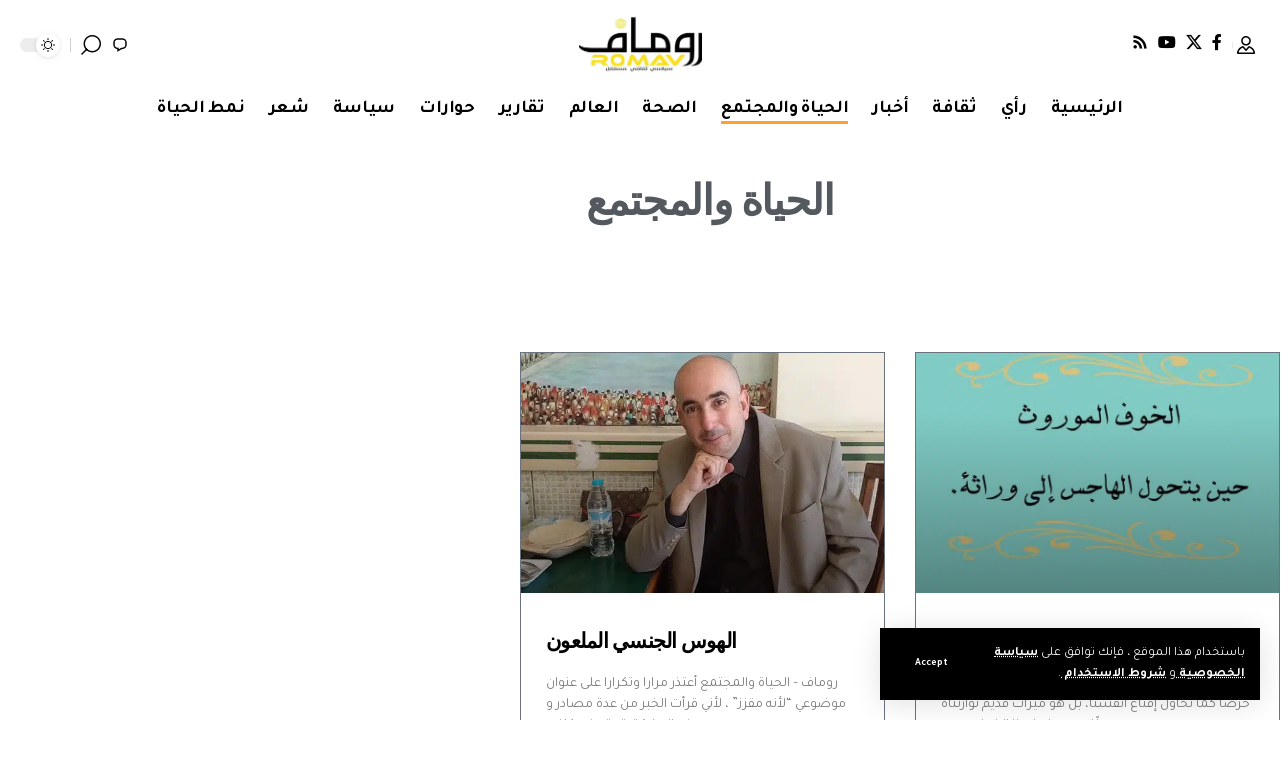

--- FILE ---
content_type: text/html; charset=UTF-8
request_url: https://romav.net/category/life/
body_size: 36836
content:
<!DOCTYPE html><html dir="rtl" lang="ar"><head><meta charset="UTF-8" /><meta http-equiv="X-UA-Compatible" content="IE=edge" /><meta name="viewport" content="width=device-width, initial-scale=1.0" /><link rel="profile" href="https://gmpg.org/xfn/11" /><title>الحياة والمجتمع &#8211; Romav</title><link data-rocket-preload as="style" href="https://fonts.googleapis.com/css?family=Tajawal%3A200%2C300%2C400%2C500%2C700%2C800%2C900%7CMontserrat%3A600&#038;display=swap" rel="preload"><link href="https://fonts.googleapis.com/css?family=Tajawal%3A200%2C300%2C400%2C500%2C700%2C800%2C900%7CMontserrat%3A600&#038;display=swap" media="print" onload="this.media=&#039;all&#039;" rel="stylesheet"> <noscript><link rel="stylesheet" href="https://fonts.googleapis.com/css?family=Tajawal%3A200%2C300%2C400%2C500%2C700%2C800%2C900%7CMontserrat%3A600&#038;display=swap"></noscript><meta name='robots' content='max-image-preview:large' /><meta name="google-site-verification" content="jQCfIr6s3zo6qOoQy0T0djrpGsQsu9G7JChZ-H3JztU" /><link rel="preconnect" href="https://fonts.gstatic.com" crossorigin><noscript></noscript><link rel='dns-prefetch' href='//stats.wp.com' /><link href='https://fonts.gstatic.com' crossorigin rel='preconnect' /><link rel="alternate" type="application/rss+xml" title="Romav &laquo; الخلاصة" href="https://romav.net/feed/" /><link rel="alternate" type="application/rss+xml" title="Romav &laquo; خلاصة التعليقات" href="https://romav.net/comments/feed/" /><link rel="alternate" type="application/rss+xml" title="Romav &laquo; الحياة والمجتمع خلاصة التصنيف" href="https://romav.net/category/life/feed/" /><link rel="alternate" type="application/rss+xml" title="Romav &raquo; Stories Feed" href="https://romav.net/web-stories/feed/"><script type="application/ld+json">{
    "@context": "https://schema.org",
    "@type": "Organization",
    "legalName": "Romav",
    "url": "https://romav.net/",
    "logo": "https://romav.net/wp-content/uploads/2023/02/cropped-cropped-\u0631\u0648\u0645\u0627\u0641-06.jpg"
}</script> <style id='wp-img-auto-sizes-contain-inline-css'>img:is([sizes=auto i],[sizes^="auto," i]){contain-intrinsic-size:3000px 1500px}
/*# sourceURL=wp-img-auto-sizes-contain-inline-css */</style><style id='wp-emoji-styles-inline-css'>img.wp-smiley, img.emoji {
		display: inline !important;
		border: none !important;
		box-shadow: none !important;
		height: 1em !important;
		width: 1em !important;
		margin: 0 0.07em !important;
		vertical-align: -0.1em !important;
		background: none !important;
		padding: 0 !important;
	}
/*# sourceURL=wp-emoji-styles-inline-css */</style><link rel='stylesheet' id='wp-block-library-rtl-css' href='https://romav.net/wp-includes/css/dist/block-library/style-rtl.min.css?ver=6.9' media='all' /><style id='classic-theme-styles-inline-css'>/*! This file is auto-generated */
.wp-block-button__link{color:#fff;background-color:#32373c;border-radius:9999px;box-shadow:none;text-decoration:none;padding:calc(.667em + 2px) calc(1.333em + 2px);font-size:1.125em}.wp-block-file__button{background:#32373c;color:#fff;text-decoration:none}
/*# sourceURL=/wp-includes/css/classic-themes.min.css */</style><link rel='stylesheet' id='mediaelement-css' href='https://romav.net/wp-includes/js/mediaelement/mediaelementplayer-legacy.min.css?ver=4.2.17' media='all' /><link rel='stylesheet' id='wp-mediaelement-css' href='https://romav.net/wp-includes/js/mediaelement/wp-mediaelement.min.css?ver=6.9' media='all' /><style id='jetpack-sharing-buttons-style-inline-css'>.jetpack-sharing-buttons__services-list{display:flex;flex-direction:row;flex-wrap:wrap;gap:0;list-style-type:none;margin:5px;padding:0}.jetpack-sharing-buttons__services-list.has-small-icon-size{font-size:12px}.jetpack-sharing-buttons__services-list.has-normal-icon-size{font-size:16px}.jetpack-sharing-buttons__services-list.has-large-icon-size{font-size:24px}.jetpack-sharing-buttons__services-list.has-huge-icon-size{font-size:36px}@media print{.jetpack-sharing-buttons__services-list{display:none!important}}.editor-styles-wrapper .wp-block-jetpack-sharing-buttons{gap:0;padding-inline-start:0}ul.jetpack-sharing-buttons__services-list.has-background{padding:1.25em 2.375em}
/*# sourceURL=https://romav.net/wp-content/plugins/jetpack/_inc/blocks/sharing-buttons/view.css */</style><link data-minify="1" rel='stylesheet' id='foxiz-elements-css' href='https://romav.net/wp-content/cache/autoptimize/autoptimize_single_535ef1f214377fbcd7d44abb69e4c080.php?ver=1768550777' media='all' /><style id='global-styles-inline-css'>:root{--wp--preset--aspect-ratio--square: 1;--wp--preset--aspect-ratio--4-3: 4/3;--wp--preset--aspect-ratio--3-4: 3/4;--wp--preset--aspect-ratio--3-2: 3/2;--wp--preset--aspect-ratio--2-3: 2/3;--wp--preset--aspect-ratio--16-9: 16/9;--wp--preset--aspect-ratio--9-16: 9/16;--wp--preset--color--black: #000000;--wp--preset--color--cyan-bluish-gray: #abb8c3;--wp--preset--color--white: #ffffff;--wp--preset--color--pale-pink: #f78da7;--wp--preset--color--vivid-red: #cf2e2e;--wp--preset--color--luminous-vivid-orange: #ff6900;--wp--preset--color--luminous-vivid-amber: #fcb900;--wp--preset--color--light-green-cyan: #7bdcb5;--wp--preset--color--vivid-green-cyan: #00d084;--wp--preset--color--pale-cyan-blue: #8ed1fc;--wp--preset--color--vivid-cyan-blue: #0693e3;--wp--preset--color--vivid-purple: #9b51e0;--wp--preset--gradient--vivid-cyan-blue-to-vivid-purple: linear-gradient(135deg,rgb(6,147,227) 0%,rgb(155,81,224) 100%);--wp--preset--gradient--light-green-cyan-to-vivid-green-cyan: linear-gradient(135deg,rgb(122,220,180) 0%,rgb(0,208,130) 100%);--wp--preset--gradient--luminous-vivid-amber-to-luminous-vivid-orange: linear-gradient(135deg,rgb(252,185,0) 0%,rgb(255,105,0) 100%);--wp--preset--gradient--luminous-vivid-orange-to-vivid-red: linear-gradient(135deg,rgb(255,105,0) 0%,rgb(207,46,46) 100%);--wp--preset--gradient--very-light-gray-to-cyan-bluish-gray: linear-gradient(135deg,rgb(238,238,238) 0%,rgb(169,184,195) 100%);--wp--preset--gradient--cool-to-warm-spectrum: linear-gradient(135deg,rgb(74,234,220) 0%,rgb(151,120,209) 20%,rgb(207,42,186) 40%,rgb(238,44,130) 60%,rgb(251,105,98) 80%,rgb(254,248,76) 100%);--wp--preset--gradient--blush-light-purple: linear-gradient(135deg,rgb(255,206,236) 0%,rgb(152,150,240) 100%);--wp--preset--gradient--blush-bordeaux: linear-gradient(135deg,rgb(254,205,165) 0%,rgb(254,45,45) 50%,rgb(107,0,62) 100%);--wp--preset--gradient--luminous-dusk: linear-gradient(135deg,rgb(255,203,112) 0%,rgb(199,81,192) 50%,rgb(65,88,208) 100%);--wp--preset--gradient--pale-ocean: linear-gradient(135deg,rgb(255,245,203) 0%,rgb(182,227,212) 50%,rgb(51,167,181) 100%);--wp--preset--gradient--electric-grass: linear-gradient(135deg,rgb(202,248,128) 0%,rgb(113,206,126) 100%);--wp--preset--gradient--midnight: linear-gradient(135deg,rgb(2,3,129) 0%,rgb(40,116,252) 100%);--wp--preset--font-size--small: 13px;--wp--preset--font-size--medium: 20px;--wp--preset--font-size--large: 36px;--wp--preset--font-size--x-large: 42px;--wp--preset--spacing--20: 0.44rem;--wp--preset--spacing--30: 0.67rem;--wp--preset--spacing--40: 1rem;--wp--preset--spacing--50: 1.5rem;--wp--preset--spacing--60: 2.25rem;--wp--preset--spacing--70: 3.38rem;--wp--preset--spacing--80: 5.06rem;--wp--preset--shadow--natural: 6px 6px 9px rgba(0, 0, 0, 0.2);--wp--preset--shadow--deep: 12px 12px 50px rgba(0, 0, 0, 0.4);--wp--preset--shadow--sharp: 6px 6px 0px rgba(0, 0, 0, 0.2);--wp--preset--shadow--outlined: 6px 6px 0px -3px rgb(255, 255, 255), 6px 6px rgb(0, 0, 0);--wp--preset--shadow--crisp: 6px 6px 0px rgb(0, 0, 0);}:where(.is-layout-flex){gap: 0.5em;}:where(.is-layout-grid){gap: 0.5em;}body .is-layout-flex{display: flex;}.is-layout-flex{flex-wrap: wrap;align-items: center;}.is-layout-flex > :is(*, div){margin: 0;}body .is-layout-grid{display: grid;}.is-layout-grid > :is(*, div){margin: 0;}:where(.wp-block-columns.is-layout-flex){gap: 2em;}:where(.wp-block-columns.is-layout-grid){gap: 2em;}:where(.wp-block-post-template.is-layout-flex){gap: 1.25em;}:where(.wp-block-post-template.is-layout-grid){gap: 1.25em;}.has-black-color{color: var(--wp--preset--color--black) !important;}.has-cyan-bluish-gray-color{color: var(--wp--preset--color--cyan-bluish-gray) !important;}.has-white-color{color: var(--wp--preset--color--white) !important;}.has-pale-pink-color{color: var(--wp--preset--color--pale-pink) !important;}.has-vivid-red-color{color: var(--wp--preset--color--vivid-red) !important;}.has-luminous-vivid-orange-color{color: var(--wp--preset--color--luminous-vivid-orange) !important;}.has-luminous-vivid-amber-color{color: var(--wp--preset--color--luminous-vivid-amber) !important;}.has-light-green-cyan-color{color: var(--wp--preset--color--light-green-cyan) !important;}.has-vivid-green-cyan-color{color: var(--wp--preset--color--vivid-green-cyan) !important;}.has-pale-cyan-blue-color{color: var(--wp--preset--color--pale-cyan-blue) !important;}.has-vivid-cyan-blue-color{color: var(--wp--preset--color--vivid-cyan-blue) !important;}.has-vivid-purple-color{color: var(--wp--preset--color--vivid-purple) !important;}.has-black-background-color{background-color: var(--wp--preset--color--black) !important;}.has-cyan-bluish-gray-background-color{background-color: var(--wp--preset--color--cyan-bluish-gray) !important;}.has-white-background-color{background-color: var(--wp--preset--color--white) !important;}.has-pale-pink-background-color{background-color: var(--wp--preset--color--pale-pink) !important;}.has-vivid-red-background-color{background-color: var(--wp--preset--color--vivid-red) !important;}.has-luminous-vivid-orange-background-color{background-color: var(--wp--preset--color--luminous-vivid-orange) !important;}.has-luminous-vivid-amber-background-color{background-color: var(--wp--preset--color--luminous-vivid-amber) !important;}.has-light-green-cyan-background-color{background-color: var(--wp--preset--color--light-green-cyan) !important;}.has-vivid-green-cyan-background-color{background-color: var(--wp--preset--color--vivid-green-cyan) !important;}.has-pale-cyan-blue-background-color{background-color: var(--wp--preset--color--pale-cyan-blue) !important;}.has-vivid-cyan-blue-background-color{background-color: var(--wp--preset--color--vivid-cyan-blue) !important;}.has-vivid-purple-background-color{background-color: var(--wp--preset--color--vivid-purple) !important;}.has-black-border-color{border-color: var(--wp--preset--color--black) !important;}.has-cyan-bluish-gray-border-color{border-color: var(--wp--preset--color--cyan-bluish-gray) !important;}.has-white-border-color{border-color: var(--wp--preset--color--white) !important;}.has-pale-pink-border-color{border-color: var(--wp--preset--color--pale-pink) !important;}.has-vivid-red-border-color{border-color: var(--wp--preset--color--vivid-red) !important;}.has-luminous-vivid-orange-border-color{border-color: var(--wp--preset--color--luminous-vivid-orange) !important;}.has-luminous-vivid-amber-border-color{border-color: var(--wp--preset--color--luminous-vivid-amber) !important;}.has-light-green-cyan-border-color{border-color: var(--wp--preset--color--light-green-cyan) !important;}.has-vivid-green-cyan-border-color{border-color: var(--wp--preset--color--vivid-green-cyan) !important;}.has-pale-cyan-blue-border-color{border-color: var(--wp--preset--color--pale-cyan-blue) !important;}.has-vivid-cyan-blue-border-color{border-color: var(--wp--preset--color--vivid-cyan-blue) !important;}.has-vivid-purple-border-color{border-color: var(--wp--preset--color--vivid-purple) !important;}.has-vivid-cyan-blue-to-vivid-purple-gradient-background{background: var(--wp--preset--gradient--vivid-cyan-blue-to-vivid-purple) !important;}.has-light-green-cyan-to-vivid-green-cyan-gradient-background{background: var(--wp--preset--gradient--light-green-cyan-to-vivid-green-cyan) !important;}.has-luminous-vivid-amber-to-luminous-vivid-orange-gradient-background{background: var(--wp--preset--gradient--luminous-vivid-amber-to-luminous-vivid-orange) !important;}.has-luminous-vivid-orange-to-vivid-red-gradient-background{background: var(--wp--preset--gradient--luminous-vivid-orange-to-vivid-red) !important;}.has-very-light-gray-to-cyan-bluish-gray-gradient-background{background: var(--wp--preset--gradient--very-light-gray-to-cyan-bluish-gray) !important;}.has-cool-to-warm-spectrum-gradient-background{background: var(--wp--preset--gradient--cool-to-warm-spectrum) !important;}.has-blush-light-purple-gradient-background{background: var(--wp--preset--gradient--blush-light-purple) !important;}.has-blush-bordeaux-gradient-background{background: var(--wp--preset--gradient--blush-bordeaux) !important;}.has-luminous-dusk-gradient-background{background: var(--wp--preset--gradient--luminous-dusk) !important;}.has-pale-ocean-gradient-background{background: var(--wp--preset--gradient--pale-ocean) !important;}.has-electric-grass-gradient-background{background: var(--wp--preset--gradient--electric-grass) !important;}.has-midnight-gradient-background{background: var(--wp--preset--gradient--midnight) !important;}.has-small-font-size{font-size: var(--wp--preset--font-size--small) !important;}.has-medium-font-size{font-size: var(--wp--preset--font-size--medium) !important;}.has-large-font-size{font-size: var(--wp--preset--font-size--large) !important;}.has-x-large-font-size{font-size: var(--wp--preset--font-size--x-large) !important;}
:where(.wp-block-post-template.is-layout-flex){gap: 1.25em;}:where(.wp-block-post-template.is-layout-grid){gap: 1.25em;}
:where(.wp-block-term-template.is-layout-flex){gap: 1.25em;}:where(.wp-block-term-template.is-layout-grid){gap: 1.25em;}
:where(.wp-block-columns.is-layout-flex){gap: 2em;}:where(.wp-block-columns.is-layout-grid){gap: 2em;}
:root :where(.wp-block-pullquote){font-size: 1.5em;line-height: 1.6;}
/*# sourceURL=global-styles-inline-css */</style><link rel='stylesheet' id='elementor-frontend-css' href='https://romav.net/wp-content/plugins/elementor/assets/css/frontend.min.css?ver=3.34.1' media='all' /><link rel='stylesheet' id='widget-heading-css' href='https://romav.net/wp-content/plugins/elementor/assets/css/widget-heading-rtl.min.css?ver=3.34.1' media='all' /><link rel='stylesheet' id='widget-posts-css' href='https://romav.net/wp-content/plugins/elementor-pro/assets/css/widget-posts-rtl.min.css?ver=3.34.0' media='all' /><link data-minify="1" rel='stylesheet' id='elementor-icons-css' href='https://romav.net/wp-content/cache/min/1/wp-content/plugins/elementor/assets/lib/eicons/css/elementor-icons.min.css?ver=1768550777' media='all' /><link rel='stylesheet' id='elementor-post-37810-css' href='https://romav.net/wp-content/cache/autoptimize/autoptimize_single_a391ecf62a35abe84574d66ddce46327.php?ver=1768550772' media='all' /><link data-minify="1" rel='stylesheet' id='font-awesome-5-all-css' href='https://romav.net/wp-content/cache/min/1/wp-content/plugins/elementor/assets/lib/font-awesome/css/all.min.css?ver=1768550777' media='all' /><link rel='stylesheet' id='font-awesome-4-shim-css' href='https://romav.net/wp-content/plugins/elementor/assets/lib/font-awesome/css/v4-shims.min.css?ver=3.34.1' media='all' /><link rel='stylesheet' id='elementor-post-33836-css' href='https://romav.net/wp-content/cache/autoptimize/autoptimize_single_89e61fd56ae8e6fc34f39348eaf45334.php?ver=1768551079' media='all' /><link data-minify="1" rel='stylesheet' id='foxiz-main-css' href='https://romav.net/wp-content/cache/autoptimize/autoptimize_single_7cbaedd8a395bc657cd19a82948e2e39.php?ver=1768550777' media='all' /><style id='foxiz-main-inline-css'>:root {--body-family:Tajawal, Arial, Helvetica, sans-serif;--body-fweight:400;--body-fcolor:#000000;--h1-family:Tajawal;--h1-fsize:42px;--h1-fspace:-0.02857em;--h2-family:Tajawal;--h2-fsize:34px;--h2-fspace:-0.03529em;--h3-family:Tajawal;--h3-fsize:22px;--h3-fspace:-0.03636em;--h4-family:Tajawal;--h4-fweight:500;--h4-fsize:17px;--h4-fspace:-0.02941em;--h5-family:Tajawal;--h5-fweight:500;--h5-fsize:15px;--h5-fspace:-0.03333em;--h6-family:Tajawal;--h6-fweight:500;--h6-fsize:14px;--h6-fspace:-0.03571em;--cat-family:Tajawal;--cat-transform:uppercase;--cat-fsize:10px;--meta-family:Tajawal, Arial, Helvetica, sans-serif;--meta-fweight:400;--meta-fsize:11px;--meta-b-family:Montserrat, Arial, Helvetica, sans-serif;--meta-b-fweight:600;--meta-b-fcolor:#;--meta-b-fspace:-.5px;--input-family:Tajawal;--input-fweight:400;--input-fsize:12px;--btn-family:Tajawal;--btn-fsize:10px;--menu-family:Tajawal, Arial, Helvetica, sans-serif;--menu-fsize:18px;--submenu-family:Tajawal, Arial, Helvetica, sans-serif;--submenu-fsize:11px;--dwidgets-family:Tajawal;--dwidgets-fsize:13px;--dwidgets-fspace:-0.03846em;--headline-family:Tajawal, Arial, Helvetica, sans-serif;--headline-fweight:700;--headline-fsize:54px;--tagline-family:Tajawal, Arial, Helvetica, sans-serif;--tagline-fsize:24px;--heading-family:Tajawal;--heading-fweight:700;--quote-family:Tajawal, Arial, Helvetica, sans-serif;--quote-fweight:700;--bcrumb-family:Tajawal;--bcrumb-fweight:500;--bcrumb-fsize:10px;--readmore-fsize : 10px;--headline-s-fsize : 42px;--tagline-s-fsize : 24px;}@media (max-width: 1024px) {body {--h1-fsize : 30px;--h2-fsize : 26px;--h3-fsize : 19px;--h4-fsize : 16px;--h5-fsize : 15px;--h6-fsize : 13px;--input-fsize : 12px;--btn-fsize : 10px;--bcrumb-fsize : 10px;--excerpt-fsize : 13px;--dwidgets-fsize : 12px;--headline-fsize : 40px;--headline-s-fsize : 40px;--tagline-fsize : 20px;--tagline-s-fsize : 20px;}}@media (max-width: 767px) {body {--h1-fsize : 24px;--h2-fsize : 24px;--h3-fsize : 18px;--h4-fsize : 16px;--h5-fsize : 15px;--h6-fsize : 13px;--input-fsize : 12px;--btn-fsize : 10px;--bcrumb-fsize : 10px;--excerpt-fsize : 13px;--dwidgets-fsize : 12px;--headline-fsize : 30px;--headline-s-fsize : 30px;--tagline-fsize : 16px;--tagline-s-fsize : 16px;}}:root {--g-color :#ff9f31;--g-color-90 :#ff9f31e6;}[data-theme="dark"], .light-scheme {--solid-white :#0e0e0e;}.is-hd-4 {--nav-height :36px;--hd-logo-height :70px;}[data-theme="dark"].is-hd-4 {--nav-bg: #191c20;--nav-bg-from: #191c20;--nav-bg-to: #191c20;--nav-bg-glass: #191c2011;--nav-bg-glass-from: #191c2011;--nav-bg-glass-to: #191c2011;}:root {--privacy-bg-color :#000000;--privacy-color :#ffffff;--topad-spacing :15px;--round-3 :0px;--round-5 :0px;--round-7 :0px;--hyperlink-line-color :var(--g-color);--single-category-fsize :13px;--s-content-width : 760px;--max-width-wo-sb : 840px;--s10-feat-ratio :45%;--s11-feat-ratio :45%;--login-popup-w : 350px;}.p-readmore { font-family:Tajawal;letter-spacing:-.5px;}.mobile-menu > li > a  { font-family:Tajawal;font-size:12px;}.mobile-menu .sub-menu a, .logged-mobile-menu a { font-family:Tajawal;font-size:11px;}.mobile-qview a { font-family:Tajawal;font-size:14px;}.search-header:before { background-repeat : no-repeat;background-size : cover;background-image : url(https://romav.net/wp-content/uploads/2025/05/search-bg.jpg);background-attachment : scroll;background-position : center center;}[data-theme="dark"] .search-header:before { background-repeat : no-repeat;background-size : cover;background-image : url(https://romav.net/wp-content/uploads/2025/05/search-bgd.jpg);background-attachment : scroll;background-position : center center;}.footer-has-bg { background-color : #000000;}[data-theme="dark"] .footer-has-bg { background-color : #080808;}.copyright-menu a { font-size:11px; }.footer-col .widget_nav_menu a > span { font-size:13px; }#amp-mobile-version-switcher { display: none; }.notification-icon-svg { -webkit-mask-image: url(https://romav.net/wp-content/uploads/2025/05/noti-b.svg);mask-image: url(https://romav.net/wp-content/uploads/2025/05/noti-b.svg); }.login-icon-svg { -webkit-mask-image: url(https://romav.net/wp-content/uploads/2025/05/b-users.svg);mask-image: url(https://romav.net/wp-content/uploads/2025/05/b-users.svg); }.login-icon-svg, .rbi-user.wnav-icon { font-size: 18px;}.notification-icon-svg, .rbi-notification.wnav-icon { font-size: 18px;}@media (max-width: 767px) { .login-icon-svg, .rbi-user.wnav-icon { font-size: 15.3px;}.notification-icon-svg, .rbi-notification.wnav-icon { font-size: 15.3px;} }
/*# sourceURL=foxiz-main-inline-css */</style><link data-minify="1" rel='stylesheet' id='foxiz-print-css' href='https://romav.net/wp-content/cache/autoptimize/autoptimize_single_04a918b59880fe57661397240cd5226e.php?ver=1768550777' media='all' /><link rel='stylesheet' id='foxiz-style-css' href='https://romav.net/wp-content/themes/foxiz/style.css?ver=2.7.0' media='all' /><link data-minify="1" rel='stylesheet' id='elementor-gf-local-roboto-css' href='https://romav.net/wp-content/cache/autoptimize/autoptimize_single_6af9db9df4cf596a77ad2b1ddfb2fa54.php?ver=1768550778' media='all' /><link data-minify="1" rel='stylesheet' id='elementor-gf-local-robotoslab-css' href='https://romav.net/wp-content/cache/autoptimize/autoptimize_single_3bfebaedc37cc13dafcca1a905c74610.php?ver=1768550778' media='all' /> <script src="https://romav.net/wp-includes/js/jquery/jquery.min.js?ver=3.7.1" id="jquery-core-js"></script> <script defer src="https://romav.net/wp-includes/js/jquery/jquery-migrate.min.js?ver=3.4.1" id="jquery-migrate-js"></script> <script defer src="https://romav.net/wp-content/plugins/elementor/assets/lib/font-awesome/js/v4-shims.min.js?ver=3.34.1" id="font-awesome-4-shim-js"></script> <script defer data-minify="1" src="https://romav.net/wp-content/cache/autoptimize/autoptimize_single_6c86e7cc88675c4a3302a4e2326c3acc.php?ver=1765231215" id="highlight-share-js"></script> <link rel="preload" href="https://romav.net/wp-content/themes/foxiz/assets/fonts/icons.woff2?ver=2.5.0" as="font" type="font/woff2" crossorigin="anonymous"><link rel="https://api.w.org/" href="https://romav.net/wp-json/" /><link rel="alternate" title="JSON" type="application/json" href="https://romav.net/wp-json/wp/v2/categories/1076" /><link rel="EditURI" type="application/rsd+xml" title="RSD" href="https://romav.net/xmlrpc.php?rsd" /><meta name="generator" content="WordPress 6.9" /><style>img#wpstats{display:none}</style><meta name="generator" content="Elementor 3.34.1; features: additional_custom_breakpoints; settings: css_print_method-external, google_font-enabled, font_display-auto"> <script type="application/ld+json">{
    "@context": "https://schema.org",
    "@type": "WebSite",
    "@id": "https://romav.net/#website",
    "url": "https://romav.net/",
    "name": "Romav",
    "potentialAction": {
        "@type": "SearchAction",
        "target": "https://romav.net/?s={search_term_string}",
        "query-input": "required name=search_term_string"
    }
}</script> <style>.e-con.e-parent:nth-of-type(n+4):not(.e-lazyloaded):not(.e-no-lazyload),
				.e-con.e-parent:nth-of-type(n+4):not(.e-lazyloaded):not(.e-no-lazyload) * {
					background-image: none !important;
				}
				@media screen and (max-height: 1024px) {
					.e-con.e-parent:nth-of-type(n+3):not(.e-lazyloaded):not(.e-no-lazyload),
					.e-con.e-parent:nth-of-type(n+3):not(.e-lazyloaded):not(.e-no-lazyload) * {
						background-image: none !important;
					}
				}
				@media screen and (max-height: 640px) {
					.e-con.e-parent:nth-of-type(n+2):not(.e-lazyloaded):not(.e-no-lazyload),
					.e-con.e-parent:nth-of-type(n+2):not(.e-lazyloaded):not(.e-no-lazyload) * {
						background-image: none !important;
					}
				}</style><meta property="og:type" content="website" /><meta property="og:title" content="الحياة والمجتمع &#8211; Romav" /><meta property="og:url" content="https://romav.net/category/life/" /><meta property="og:site_name" content="Romav" /><meta property="og:image" content="https://romav.net/wp-content/uploads/2025/08/cropped-logo-romav-scaled-2.png" /><meta property="og:image:width" content="512" /><meta property="og:image:height" content="512" /><meta property="og:image:alt" content="" /><meta property="og:locale" content="ar_AR" />  <script type="application/ld+json">{"@context":"http://schema.org","@type":"BreadcrumbList","itemListElement":[{"@type":"ListItem","position":3,"item":{"@id":"https://romav.net/category/life/","name":"الحياة والمجتمع"}},{"@type":"ListItem","position":2,"item":{"@id":"https://romav.net/blog/","name":"Blog"}},{"@type":"ListItem","position":1,"item":{"@id":"https://romav.net","name":"Romav"}}]}</script> <link rel="icon" href="https://romav.net/wp-content/uploads/2025/08/cropped-logo-romav-scaled-2-32x32.png" sizes="32x32" /><link rel="icon" href="https://romav.net/wp-content/uploads/2025/08/cropped-logo-romav-scaled-2-192x192.png" sizes="192x192" /><link rel="apple-touch-icon" href="https://romav.net/wp-content/uploads/2025/08/cropped-logo-romav-scaled-2-180x180.png" /><meta name="msapplication-TileImage" content="https://romav.net/wp-content/uploads/2025/08/cropped-logo-romav-scaled-2-270x270.png" /><style id="wp-custom-css">.rb-login-screen label[for="user_login"]:before, .rb-login-screen label[for="user_pass"]:before, .rb-login-screen label[for="user_email"]:before {
    right: 0;
    left: auto;
}

.login.rb-login-screen input[type=text], .login.rb-login-screen input[type=password], .login.rb-login-screen input[type=email] {
    padding-left: 0;
    padding-right: 40px;
}

.mobile-navbar .navbar-right {
    align-items: center;
}

.header-4 .rb-search-submit {
    min-width: 34px;
}</style><meta name="generator" content="WP Rocket 3.20.1.2" data-wpr-features="wpr_minify_js wpr_cache_webp wpr_minify_css wpr_preload_links wpr_desktop" /></head><body class="rtl archive category category-life category-1076 wp-embed-responsive wp-theme-foxiz personalized-all elementor-page-33836 elementor-default elementor-template-full-width elementor-kit-37810 menu-ani-1 hover-ani-3 btn-ani-1 btn-transform-1 is-rm-1 lmeta-dot loader-1 dark-sw-1 mtax-1 is-hd-5 is-backtop none-m-backtop  is-mstick is-smart-sticky" data-theme="default"><div data-rocket-location-hash="7e4f4a3adee48df92822953dbaffab3d" class="site-outer"><div data-rocket-location-hash="1f4a26a03893549d82b8ce9a92e1476b" id="site-header" class="header-wrap rb-section header-5 header-fw style-none has-quick-menu"><aside id="rb-privacy" class="privacy-bar privacy-left"><div class="privacy-inner"><div class="privacy-content">باستخدام هذا الموقع ، فإنك توافق على <a href="#"> سياسة الخصوصية </a> و <a href="#"> شروط الاستخدام </a>.</div><div class="privacy-dismiss"><a id="privacy-trigger" href="#" role="button" class="privacy-dismiss-btn is-btn"><span>Accept</span></a></div></div></aside><div data-rocket-location-hash="5ef4723241067e584f35f2b571e04302" class="logo-sec"><div class="logo-sec-inner rb-container edge-padding"><div class="logo-sec-left"><div class="wnav-holder widget-h-login header-dropdown-outer"> <a href="https://romav.net/wp-login.php?redirect_to=https%3A%2F%2Fromav.net%2Fcategory%2Flife%2F" class="login-toggle is-login header-element" data-title="Sign In" role="button" rel="nofollow" aria-label="Sign In"><span class="login-icon-svg"></span></a></div><div class="header-social-list wnav-holder"><a class="social-link-facebook" aria-label="Facebook" data-title="Facebook" href="#" target="_blank" rel="noopener nofollow"><i class="rbi rbi-facebook" aria-hidden="true"></i></a><a class="social-link-twitter" aria-label="X" data-title="X" href="#" target="_blank" rel="noopener nofollow"><i class="rbi rbi-twitter" aria-hidden="true"></i></a><a class="social-link-youtube" aria-label="YouTube" data-title="YouTube" href="#" target="_blank" rel="noopener nofollow"><i class="rbi rbi-youtube" aria-hidden="true"></i></a><a class="social-link-rss" aria-label="Rss" data-title="Rss" href="#" target="_blank" rel="noopener nofollow"><i class="rbi rbi-rss" aria-hidden="true"></i></a></div></div><div class="logo-sec-center"><div class="logo-wrap is-image-logo site-branding"> <a href="https://romav.net/" class="logo" title="Romav"> <img fetchpriority="high" class="logo-default" data-mode="default" height="250" width="512" src="https://romav.net/wp-content/uploads/2023/02/cropped-cropped-روماف-06.jpg.webp" alt="Romav" decoding="async" loading="eager" fetchpriority="high"><img fetchpriority="high" class="logo-dark" data-mode="dark" height="250" width="512" src="https://romav.net/wp-content/uploads/2023/02/cropped-cropped-روماف-06.jpg.webp" alt="Romav" decoding="async" loading="eager" fetchpriority="high"><img fetchpriority="high" class="logo-transparent" height="70" width="269" src="https://export.themeruby.com/foxiz/rtl/wp-content/uploads/sites/9/2022/04/RTL-LOGO-LIGHT.png" alt="Romav" decoding="async" loading="eager" fetchpriority="high"> </a></div></div><div class="logo-sec-right"><div class="navbar-right"><div class="wnav-holder header-dropdown-outer"><div class="dropdown-trigger notification-icon notification-trigger"> <span class="notification-icon-inner" data-title="Notification"> <span class="notification-icon-holder"> <span class="notification-icon-svg"></span> <span class="notification-info"></span> </span> </span></div><div class="header-dropdown notification-dropdown"><div class="notification-popup"><div class="notification-header"> <span class="h4">Notification</span> <a class="notification-url meta-text" href="https://export.themeruby.com/foxiz/rtl/customize-interests/">عرض المزيد <i class="rbi rbi-cright" aria-hidden="true"></i></a></div><div class="notification-content"><div class="scroll-holder"><div class="rb-notification ecat-l-dot is-feat-right" data-interval="12"></div></div></div></div></div></div><div class="wnav-holder w-header-search header-dropdown-outer"> <a href="#" role="button" data-title="بحث" class="icon-holder header-element search-btn search-trigger" aria-label="Search"> <i class="rbi rbi-search wnav-icon" aria-hidden="true"></i> </a><div class="header-dropdown"><div class="header-search-form is-icon-layout"><form method="get" action="https://romav.net/" class="rb-search-form"  data-search="post" data-limit="0" data-follow="0" data-tax="category" data-dsource="0"  data-ptype=""><div class="search-form-inner"><span class="search-icon"><i class="rbi rbi-search" aria-hidden="true"></i></span><span class="search-text"><input type="text" class="field" placeholder="البحث في العناوين والأخبار ..." value="" name="s"/></span><span class="rb-search-submit"><input type="submit" value="بحث"/><i class="rbi rbi-cright" aria-hidden="true"></i></span></div></form></div></div></div><div class="dark-mode-toggle-wrap"><div class="dark-mode-toggle"> <span class="dark-mode-slide"> <i class="dark-mode-slide-btn mode-icon-dark" data-title="Switch to Light"><svg class="svg-icon svg-mode-dark" aria-hidden="true" role="img" focusable="false" xmlns="http://www.w3.org/2000/svg" viewBox="0 0 1024 1024"><path fill="currentColor" d="M968.172 426.83c-2.349-12.673-13.274-21.954-26.16-22.226-12.876-0.22-24.192 8.54-27.070 21.102-27.658 120.526-133.48 204.706-257.334 204.706-145.582 0-264.022-118.44-264.022-264.020 0-123.86 84.18-229.676 204.71-257.33 12.558-2.88 21.374-14.182 21.102-27.066s-9.548-23.81-22.22-26.162c-27.996-5.196-56.654-7.834-85.176-7.834-123.938 0-240.458 48.266-328.098 135.904-87.638 87.638-135.902 204.158-135.902 328.096s48.264 240.458 135.902 328.096c87.64 87.638 204.16 135.904 328.098 135.904s240.458-48.266 328.098-135.904c87.638-87.638 135.902-204.158 135.902-328.096 0-28.498-2.638-57.152-7.828-85.17z"></path></svg></i> <i class="dark-mode-slide-btn mode-icon-default" data-title="Switch to Dark"><svg class="svg-icon svg-mode-light" aria-hidden="true" role="img" focusable="false" xmlns="http://www.w3.org/2000/svg" viewBox="0 0 232.447 232.447"><path fill="currentColor" d="M116.211,194.8c-4.143,0-7.5,3.357-7.5,7.5v22.643c0,4.143,3.357,7.5,7.5,7.5s7.5-3.357,7.5-7.5V202.3 C123.711,198.157,120.354,194.8,116.211,194.8z" /><path fill="currentColor" d="M116.211,37.645c4.143,0,7.5-3.357,7.5-7.5V7.505c0-4.143-3.357-7.5-7.5-7.5s-7.5,3.357-7.5,7.5v22.641 C108.711,34.288,112.068,37.645,116.211,37.645z" /><path fill="currentColor" d="M50.054,171.78l-16.016,16.008c-2.93,2.929-2.931,7.677-0.003,10.606c1.465,1.466,3.385,2.198,5.305,2.198 c1.919,0,3.838-0.731,5.302-2.195l16.016-16.008c2.93-2.929,2.931-7.677,0.003-10.606C57.731,168.852,52.982,168.851,50.054,171.78 z" /><path fill="currentColor" d="M177.083,62.852c1.919,0,3.838-0.731,5.302-2.195L198.4,44.649c2.93-2.929,2.931-7.677,0.003-10.606 c-2.93-2.932-7.679-2.931-10.607-0.003l-16.016,16.008c-2.93,2.929-2.931,7.677-0.003,10.607 C173.243,62.12,175.163,62.852,177.083,62.852z" /><path fill="currentColor" d="M37.645,116.224c0-4.143-3.357-7.5-7.5-7.5H7.5c-4.143,0-7.5,3.357-7.5,7.5s3.357,7.5,7.5,7.5h22.645 C34.287,123.724,37.645,120.366,37.645,116.224z" /><path fill="currentColor" d="M224.947,108.724h-22.652c-4.143,0-7.5,3.357-7.5,7.5s3.357,7.5,7.5,7.5h22.652c4.143,0,7.5-3.357,7.5-7.5 S229.09,108.724,224.947,108.724z" /><path fill="currentColor" d="M50.052,60.655c1.465,1.465,3.384,2.197,5.304,2.197c1.919,0,3.839-0.732,5.303-2.196c2.93-2.929,2.93-7.678,0.001-10.606 L44.652,34.042c-2.93-2.93-7.679-2.929-10.606-0.001c-2.93,2.929-2.93,7.678-0.001,10.606L50.052,60.655z" /><path fill="currentColor" d="M182.395,171.782c-2.93-2.929-7.679-2.93-10.606-0.001c-2.93,2.929-2.93,7.678-0.001,10.607l16.007,16.008 c1.465,1.465,3.384,2.197,5.304,2.197c1.919,0,3.839-0.732,5.303-2.196c2.93-2.929,2.93-7.678,0.001-10.607L182.395,171.782z" /><path fill="currentColor" d="M116.22,48.7c-37.232,0-67.523,30.291-67.523,67.523s30.291,67.523,67.523,67.523s67.522-30.291,67.522-67.523 S153.452,48.7,116.22,48.7z M116.22,168.747c-28.962,0-52.523-23.561-52.523-52.523S87.258,63.7,116.22,63.7 c28.961,0,52.522,23.562,52.522,52.523S145.181,168.747,116.22,168.747z" /></svg></i> </span></div></div></div></div></div></div><div id="navbar-outer" class="navbar-outer"><div id="sticky-holder" class="sticky-holder"><div class="navbar-wrap"><div class="rb-container edge-padding"><div class="navbar-inner"><div class="navbar-center"><nav id="site-navigation" class="main-menu-wrap" aria-label="main menu"><ul id="menu-romav" class="main-menu rb-menu large-menu" itemscope itemtype="https://www.schema.org/SiteNavigationElement"><li id="menu-item-37938" class="menu-item menu-item-type-custom menu-item-object-custom menu-item-home menu-item-37938"><a href="https://romav.net/"><span>الرئيسية</span></a></li><li id="menu-item-37797" class="menu-item menu-item-type-taxonomy menu-item-object-category menu-item-37797"><a href="https://romav.net/category/%d9%85%d9%82%d8%a7%d9%84%d8%a7%d8%aa-%d8%b1%d8%a7%d9%8a/"><span>رأي</span></a></li><li id="menu-item-37795" class="menu-item menu-item-type-taxonomy menu-item-object-category menu-item-37795"><a href="https://romav.net/category/%d9%85%d9%82%d8%a7%d9%84-%d8%ab%d9%82%d8%a7%d9%81%d9%8a/"><span>ثقافة</span></a></li><li id="menu-item-37789" class="menu-item menu-item-type-taxonomy menu-item-object-category menu-item-37789"><a href="https://romav.net/category/%d8%a7%d8%ae%d8%a8%d8%a7%d8%b1/"><span>أخبار</span></a></li><li id="menu-item-37791" class="menu-item menu-item-type-taxonomy menu-item-object-category current-menu-item menu-item-37791"><a href="https://romav.net/category/life/" aria-current="page"><span>الحياة والمجتمع</span></a></li><li id="menu-item-37792" class="menu-item menu-item-type-taxonomy menu-item-object-category menu-item-37792"><a href="https://romav.net/category/example-4/"><span>الصحة</span></a></li><li id="menu-item-37793" class="menu-item menu-item-type-taxonomy menu-item-object-category menu-item-37793"><a href="https://romav.net/category/%d8%a7%d9%84%d8%b9%d8%a7%d9%84%d9%85/"><span>العالم</span></a></li><li id="menu-item-37794" class="menu-item menu-item-type-taxonomy menu-item-object-category menu-item-37794"><a href="https://romav.net/category/%d8%aa%d9%82%d8%a7%d8%b1%d9%8a%d8%b1/"><span>تقارير</span></a></li><li id="menu-item-37796" class="menu-item menu-item-type-taxonomy menu-item-object-category menu-item-37796"><a href="https://romav.net/category/%d8%ad%d9%88%d8%a7%d8%b1%d8%a7%d8%aa/"><span>حوارات</span></a></li><li id="menu-item-37798" class="menu-item menu-item-type-taxonomy menu-item-object-category menu-item-37798"><a href="https://romav.net/category/%d8%b3%d9%8a%d8%a7%d8%b3%d8%a9/"><span>سياسة</span></a></li><li id="menu-item-37799" class="menu-item menu-item-type-taxonomy menu-item-object-category menu-item-37799"><a href="https://romav.net/category/%d8%b4%d8%b9%d8%b1/"><span>شعر</span></a></li><li id="menu-item-37800" class="menu-item menu-item-type-taxonomy menu-item-object-category menu-item-37800"><a href="https://romav.net/category/lifestyle/"><span>نمط الحياة</span></a></li></ul></nav></div></div></div></div><div id="header-mobile" class="header-mobile mh-style-shadow"><div class="header-mobile-wrap"><div class="mbnav edge-padding"><div class="navbar-left"><div class="mobile-toggle-wrap"> <a href="#" class="mobile-menu-trigger" role="button" rel="nofollow" aria-label="Open mobile menu"> <span class="burger-icon"><span></span><span></span><span></span></span> </a></div><div class="mobile-logo-wrap is-image-logo site-branding"> <a href="https://romav.net/" title="Romav"> <img fetchpriority="high" class="logo-default" data-mode="default" height="512" width="512" src="https://romav.net/wp-content/uploads/2025/08/cropped-logo-romav-scaled-2.png" alt="Romav" decoding="async" loading="eager" fetchpriority="high"><img fetchpriority="high" class="logo-dark" data-mode="dark" height="512" width="512" src="https://romav.net/wp-content/uploads/2025/08/cropped-logo-romav-scaled-2.png" alt="Romav" decoding="async" loading="eager" fetchpriority="high"> </a></div></div><div class="navbar-right"> <a role="button" href="#" class="mobile-menu-trigger mobile-search-icon" aria-label="search"><i class="rbi rbi-search wnav-icon" aria-hidden="true"></i></a><div class="dark-mode-toggle-wrap"><div class="dark-mode-toggle"> <span class="dark-mode-slide"> <i class="dark-mode-slide-btn mode-icon-dark" data-title="Switch to Light"><svg class="svg-icon svg-mode-dark" aria-hidden="true" role="img" focusable="false" xmlns="http://www.w3.org/2000/svg" viewBox="0 0 1024 1024"><path fill="currentColor" d="M968.172 426.83c-2.349-12.673-13.274-21.954-26.16-22.226-12.876-0.22-24.192 8.54-27.070 21.102-27.658 120.526-133.48 204.706-257.334 204.706-145.582 0-264.022-118.44-264.022-264.020 0-123.86 84.18-229.676 204.71-257.33 12.558-2.88 21.374-14.182 21.102-27.066s-9.548-23.81-22.22-26.162c-27.996-5.196-56.654-7.834-85.176-7.834-123.938 0-240.458 48.266-328.098 135.904-87.638 87.638-135.902 204.158-135.902 328.096s48.264 240.458 135.902 328.096c87.64 87.638 204.16 135.904 328.098 135.904s240.458-48.266 328.098-135.904c87.638-87.638 135.902-204.158 135.902-328.096 0-28.498-2.638-57.152-7.828-85.17z"></path></svg></i> <i class="dark-mode-slide-btn mode-icon-default" data-title="Switch to Dark"><svg class="svg-icon svg-mode-light" aria-hidden="true" role="img" focusable="false" xmlns="http://www.w3.org/2000/svg" viewBox="0 0 232.447 232.447"><path fill="currentColor" d="M116.211,194.8c-4.143,0-7.5,3.357-7.5,7.5v22.643c0,4.143,3.357,7.5,7.5,7.5s7.5-3.357,7.5-7.5V202.3 C123.711,198.157,120.354,194.8,116.211,194.8z" /><path fill="currentColor" d="M116.211,37.645c4.143,0,7.5-3.357,7.5-7.5V7.505c0-4.143-3.357-7.5-7.5-7.5s-7.5,3.357-7.5,7.5v22.641 C108.711,34.288,112.068,37.645,116.211,37.645z" /><path fill="currentColor" d="M50.054,171.78l-16.016,16.008c-2.93,2.929-2.931,7.677-0.003,10.606c1.465,1.466,3.385,2.198,5.305,2.198 c1.919,0,3.838-0.731,5.302-2.195l16.016-16.008c2.93-2.929,2.931-7.677,0.003-10.606C57.731,168.852,52.982,168.851,50.054,171.78 z" /><path fill="currentColor" d="M177.083,62.852c1.919,0,3.838-0.731,5.302-2.195L198.4,44.649c2.93-2.929,2.931-7.677,0.003-10.606 c-2.93-2.932-7.679-2.931-10.607-0.003l-16.016,16.008c-2.93,2.929-2.931,7.677-0.003,10.607 C173.243,62.12,175.163,62.852,177.083,62.852z" /><path fill="currentColor" d="M37.645,116.224c0-4.143-3.357-7.5-7.5-7.5H7.5c-4.143,0-7.5,3.357-7.5,7.5s3.357,7.5,7.5,7.5h22.645 C34.287,123.724,37.645,120.366,37.645,116.224z" /><path fill="currentColor" d="M224.947,108.724h-22.652c-4.143,0-7.5,3.357-7.5,7.5s3.357,7.5,7.5,7.5h22.652c4.143,0,7.5-3.357,7.5-7.5 S229.09,108.724,224.947,108.724z" /><path fill="currentColor" d="M50.052,60.655c1.465,1.465,3.384,2.197,5.304,2.197c1.919,0,3.839-0.732,5.303-2.196c2.93-2.929,2.93-7.678,0.001-10.606 L44.652,34.042c-2.93-2.93-7.679-2.929-10.606-0.001c-2.93,2.929-2.93,7.678-0.001,10.606L50.052,60.655z" /><path fill="currentColor" d="M182.395,171.782c-2.93-2.929-7.679-2.93-10.606-0.001c-2.93,2.929-2.93,7.678-0.001,10.607l16.007,16.008 c1.465,1.465,3.384,2.197,5.304,2.197c1.919,0,3.839-0.732,5.303-2.196c2.93-2.929,2.93-7.678,0.001-10.607L182.395,171.782z" /><path fill="currentColor" d="M116.22,48.7c-37.232,0-67.523,30.291-67.523,67.523s30.291,67.523,67.523,67.523s67.522-30.291,67.522-67.523 S153.452,48.7,116.22,48.7z M116.22,168.747c-28.962,0-52.523-23.561-52.523-52.523S87.258,63.7,116.22,63.7 c28.961,0,52.522,23.562,52.522,52.523S145.181,168.747,116.22,168.747z" /></svg></i> </span></div></div></div></div><div class="mobile-qview"><ul id="menu-mobile-quick-access-1" class="mobile-qview-inner"><li class="menu-item menu-item-type-taxonomy menu-item-object-category menu-item-37831"><a href="https://romav.net/category/%d8%b3%d9%8a%d8%a7%d8%b3%d8%a9/"><span>سياسة</span></a></li></ul></div></div><div class="mobile-collapse"><div class="collapse-holder"><div class="collapse-inner"><div class="mobile-search-form edge-padding"><div class="header-search-form is-form-layout"> <span class="h5">Search</span><form method="get" action="https://romav.net/" class="rb-search-form"  data-search="post" data-limit="0" data-follow="0" data-tax="category" data-dsource="0"  data-ptype=""><div class="search-form-inner"><span class="search-icon"><i class="rbi rbi-search" aria-hidden="true"></i></span><span class="search-text"><input type="text" class="field" placeholder="البحث في العناوين والأخبار ..." value="" name="s"/></span><span class="rb-search-submit"><input type="submit" value="بحث"/><i class="rbi rbi-cright" aria-hidden="true"></i></span></div></form></div></div><nav class="mobile-menu-wrap edge-padding"><ul id="mobile-menu" class="mobile-menu"><li class="menu-item menu-item-type-custom menu-item-object-custom menu-item-home menu-item-37938"><a href="https://romav.net/"><span>الرئيسية</span></a></li><li class="menu-item menu-item-type-taxonomy menu-item-object-category menu-item-37797"><a href="https://romav.net/category/%d9%85%d9%82%d8%a7%d9%84%d8%a7%d8%aa-%d8%b1%d8%a7%d9%8a/"><span>رأي</span></a></li><li class="menu-item menu-item-type-taxonomy menu-item-object-category menu-item-37795"><a href="https://romav.net/category/%d9%85%d9%82%d8%a7%d9%84-%d8%ab%d9%82%d8%a7%d9%81%d9%8a/"><span>ثقافة</span></a></li><li class="menu-item menu-item-type-taxonomy menu-item-object-category menu-item-37789"><a href="https://romav.net/category/%d8%a7%d8%ae%d8%a8%d8%a7%d8%b1/"><span>أخبار</span></a></li><li class="menu-item menu-item-type-taxonomy menu-item-object-category current-menu-item menu-item-37791"><a href="https://romav.net/category/life/" aria-current="page"><span>الحياة والمجتمع</span></a></li><li class="menu-item menu-item-type-taxonomy menu-item-object-category menu-item-37792"><a href="https://romav.net/category/example-4/"><span>الصحة</span></a></li><li class="menu-item menu-item-type-taxonomy menu-item-object-category menu-item-37793"><a href="https://romav.net/category/%d8%a7%d9%84%d8%b9%d8%a7%d9%84%d9%85/"><span>العالم</span></a></li><li class="menu-item menu-item-type-taxonomy menu-item-object-category menu-item-37794"><a href="https://romav.net/category/%d8%aa%d9%82%d8%a7%d8%b1%d9%8a%d8%b1/"><span>تقارير</span></a></li><li class="menu-item menu-item-type-taxonomy menu-item-object-category menu-item-37796"><a href="https://romav.net/category/%d8%ad%d9%88%d8%a7%d8%b1%d8%a7%d8%aa/"><span>حوارات</span></a></li><li class="menu-item menu-item-type-taxonomy menu-item-object-category menu-item-37798"><a href="https://romav.net/category/%d8%b3%d9%8a%d8%a7%d8%b3%d8%a9/"><span>سياسة</span></a></li><li class="menu-item menu-item-type-taxonomy menu-item-object-category menu-item-37799"><a href="https://romav.net/category/%d8%b4%d8%b9%d8%b1/"><span>شعر</span></a></li><li class="menu-item menu-item-type-taxonomy menu-item-object-category menu-item-37800"><a href="https://romav.net/category/lifestyle/"><span>نمط الحياة</span></a></li></ul></nav><div class="collapse-sections"><div class="mobile-login"> <span class="mobile-login-title h6">Have an existing account?</span> <a href="https://romav.net/wp-login.php?redirect_to=https%3A%2F%2Fromav.net%2Fcategory%2Flife%2F" class="login-toggle is-login is-btn" rel="nofollow">Sign In</a></div><div class="mobile-socials"> <span class="mobile-social-title h6">تابعنا</span> <a class="social-link-facebook" aria-label="Facebook" data-title="Facebook" href="#" target="_blank" rel="noopener nofollow"><i class="rbi rbi-facebook" aria-hidden="true"></i></a><a class="social-link-twitter" aria-label="X" data-title="X" href="#" target="_blank" rel="noopener nofollow"><i class="rbi rbi-twitter" aria-hidden="true"></i></a><a class="social-link-youtube" aria-label="YouTube" data-title="YouTube" href="#" target="_blank" rel="noopener nofollow"><i class="rbi rbi-youtube" aria-hidden="true"></i></a><a class="social-link-rss" aria-label="Rss" data-title="Rss" href="#" target="_blank" rel="noopener nofollow"><i class="rbi rbi-rss" aria-hidden="true"></i></a></div></div><div class="collapse-footer"><div class="collapse-footer-menu"><ul id="menu-footer-copyright" class="collapse-footer-menu-inner"><li id="menu-item-37888" class="menu-item menu-item-type-post_type menu-item-object-page menu-item-37888"><a href="https://romav.net/contact/"><span>اتصل</span></a></li><li id="menu-item-37889" class="menu-item menu-item-type-post_type menu-item-object-page current_page_parent menu-item-37889"><a href="https://romav.net/blog/"><span>مقالات</span></a></li><li id="menu-item-37890" class="menu-item menu-item-type-post_type menu-item-object-page menu-item-37890"><a href="https://romav.net/contact/"><span>شكوى</span></a></li><li id="menu-item-37855" class="menu-item menu-item-type-custom menu-item-object-custom menu-item-37855"><a href="#"><span>يعلن</span></a></li></ul></div><div class="collapse-copyright">© 2022 Foxiz News Network. Ruby Design Company. All Rights Reserved.</div></div></div></div></div></div></div></div></div><div data-rocket-location-hash="8359df42325fa8be33d3c75f855880bd" class="site-wrap"><div data-rocket-location-hash="d30260b35be781c2a0b84c3a87d51deb" data-elementor-type="archive" data-elementor-id="33836" class="elementor elementor-33836 elementor-location-archive" data-elementor-post-type="elementor_library"><section class="elementor-section elementor-top-section elementor-element elementor-element-3579b5a0 elementor-section-boxed elementor-section-height-default elementor-section-height-default" data-id="3579b5a0" data-element_type="section" data-settings="{&quot;background_background&quot;:&quot;classic&quot;}"><div class="elementor-container elementor-column-gap-no"><div class="elementor-column elementor-col-100 elementor-top-column elementor-element elementor-element-72ed35b4" data-id="72ed35b4" data-element_type="column" data-settings="{&quot;background_background&quot;:&quot;classic&quot;}"><div class="elementor-widget-wrap elementor-element-populated"><div class="elementor-element elementor-element-23508e0c elementor-widget elementor-widget-theme-archive-title elementor-page-title elementor-widget-heading" data-id="23508e0c" data-element_type="widget" data-widget_type="theme-archive-title.default"><div class="elementor-widget-container"><h1 class="elementor-heading-title elementor-size-default">الحياة والمجتمع</h1></div></div></div></div></div></section><section class="elementor-section elementor-top-section elementor-element elementor-element-45df14c2 elementor-section-boxed elementor-section-height-default elementor-section-height-default" data-id="45df14c2" data-element_type="section"><div class="elementor-container elementor-column-gap-no"><div class="elementor-column elementor-col-66 elementor-top-column elementor-element elementor-element-256667e8" data-id="256667e8" data-element_type="column"><div class="elementor-widget-wrap elementor-element-populated"><div class="elementor-element elementor-element-158aaaee elementor-grid-2 elementor-posts--align-left elementor-grid-tablet-2 elementor-grid-mobile-1 elementor-posts--thumbnail-top elementor-posts__hover-gradient elementor-widget elementor-widget-archive-posts" data-id="158aaaee" data-element_type="widget" data-settings="{&quot;archive_cards_columns&quot;:&quot;2&quot;,&quot;pagination_type&quot;:&quot;numbers_and_prev_next&quot;,&quot;archive_cards_columns_tablet&quot;:&quot;2&quot;,&quot;archive_cards_columns_mobile&quot;:&quot;1&quot;,&quot;archive_cards_row_gap&quot;:{&quot;unit&quot;:&quot;px&quot;,&quot;size&quot;:35,&quot;sizes&quot;:[]},&quot;archive_cards_row_gap_tablet&quot;:{&quot;unit&quot;:&quot;px&quot;,&quot;size&quot;:&quot;&quot;,&quot;sizes&quot;:[]},&quot;archive_cards_row_gap_mobile&quot;:{&quot;unit&quot;:&quot;px&quot;,&quot;size&quot;:&quot;&quot;,&quot;sizes&quot;:[]}}" data-widget_type="archive-posts.archive_cards"><div class="elementor-widget-container"><div class="elementor-posts-container elementor-posts elementor-posts--skin-cards elementor-grid" role="list"><article class="elementor-post elementor-grid-item post-36544 post type-post status-publish format-standard has-post-thumbnail category-life" role="listitem"><div class="elementor-post__card"> <a class="elementor-post__thumbnail__link" href="https://romav.net/%d8%a7%d9%84%d8%ae%d9%88%d9%81-%d8%a7%d9%84%d9%85%d9%88%d8%b1%d9%88%d8%ab/" tabindex="-1" ><div class="elementor-post__thumbnail"><img width="768" height="768" src="https://romav.net/wp-content/uploads/2025/09/alkhawf-768x768.jpg.webp" class="attachment-medium_large size-medium_large wp-image-36545" alt="" decoding="async" /></div></a><div class="elementor-post__text"><h2 class="elementor-post__title"> <a href="https://romav.net/%d8%a7%d9%84%d8%ae%d9%88%d9%81-%d8%a7%d9%84%d9%85%d9%88%d8%b1%d9%88%d8%ab/" > الخوف الموروث </a></h2><div class="elementor-post__excerpt"><p>أحمد إبراهيم. الخوف عندنا ليس عادة كما يُشاع، وليس حرصًا كما نحاول إقناع أنفسنا، بل هو ميراث قديم توارثناه جيلًا بعد جيل. لهذا الخوف وجوه</p></div><div class="elementor-post__read-more-wrapper"> <a class="elementor-post__read-more" href="https://romav.net/%d8%a7%d9%84%d8%ae%d9%88%d9%81-%d8%a7%d9%84%d9%85%d9%88%d8%b1%d9%88%d8%ab/" aria-label="Read more about الخوف الموروث" tabindex="-1" > Read More </a></div></div><div class="elementor-post__meta-data"> <span class="elementor-post-author"> ROMAV </span> <span class="elementor-post-date"> 18.09.2025 </span></div></div></article><article class="elementor-post elementor-grid-item post-33951 post type-post status-publish format-standard has-post-thumbnail category-life" role="listitem"><div class="elementor-post__card"> <a class="elementor-post__thumbnail__link" href="https://romav.net/%d8%a7%d9%84%d9%87%d9%88%d8%b3-%d8%a7%d9%84%d8%ac%d9%86%d8%b3%d9%8a-%d8%a7%d9%84%d9%85%d9%84%d8%b9%d9%88%d9%86/" tabindex="-1" ><div class="elementor-post__thumbnail"><img width="620" height="397" src="https://romav.net/wp-content/uploads/2022/11/حسين-علي-غالب-بابان.jpg.webp" class="attachment-medium_large size-medium_large wp-image-30697" alt="" decoding="async" /></div></a><div class="elementor-post__text"><h2 class="elementor-post__title"> <a href="https://romav.net/%d8%a7%d9%84%d9%87%d9%88%d8%b3-%d8%a7%d9%84%d8%ac%d9%86%d8%b3%d9%8a-%d8%a7%d9%84%d9%85%d9%84%d8%b9%d9%88%d9%86/" > <strong>الهوس الجنسي الملعون</strong> </a></h2><div class="elementor-post__excerpt"><p>روماف &#8211; الحياة والمجتمع أعتذر مرارا وتكرارا على عنوان موضوعي &#8220;لأنه مقزز&#8221; ، لأني قرأت الخبر من عدة مصادر و في البداية توقعته خبر كاذب</p></div><div class="elementor-post__read-more-wrapper"> <a class="elementor-post__read-more" href="https://romav.net/%d8%a7%d9%84%d9%87%d9%88%d8%b3-%d8%a7%d9%84%d8%ac%d9%86%d8%b3%d9%8a-%d8%a7%d9%84%d9%85%d9%84%d8%b9%d9%88%d9%86/" aria-label="Read more about &lt;strong&gt;الهوس الجنسي الملعون&lt;/strong&gt;" tabindex="-1" > Read More </a></div></div><div class="elementor-post__meta-data"> <span class="elementor-post-author"> حسين علي غالب </span> <span class="elementor-post-date"> 27.02.2023 </span></div></div></article><article class="elementor-post elementor-grid-item post-33319 post type-post status-publish format-standard has-post-thumbnail category-life" role="listitem"><div class="elementor-post__card"> <a class="elementor-post__thumbnail__link" href="https://romav.net/%d8%ad%d8%b4%d8%b1%d8%a7%d8%aa-%d9%88%d8%af%d9%8a%d8%af%d8%a7%d9%86-%d8%a8%d8%b7%d8%b9%d8%a7%d9%85%d9%86%d8%a7/" tabindex="-1" ><div class="elementor-post__thumbnail"><img width="768" height="510" src="https://romav.net/wp-content/uploads/2023/02/حشرات-وديدان-بطعامنا..-768x510.jpg.webp" class="attachment-medium_large size-medium_large wp-image-33320" alt="" decoding="async" /></div></a><div class="elementor-post__text"><h2 class="elementor-post__title"> <a href="https://romav.net/%d8%ad%d8%b4%d8%b1%d8%a7%d8%aa-%d9%88%d8%af%d9%8a%d8%af%d8%a7%d9%86-%d8%a8%d8%b7%d8%b9%d8%a7%d9%85%d9%86%d8%a7/" > حشرات وديدان بطعامنا..!! </a></h2><div class="elementor-post__excerpt"><p>روماف &#8211; حياة ومجتمع أدرك أن عنوان موضوعي مقزز و يلفت الانتباه بنفس الوقت ، لكن منذ ما يقارب الشهرين والعالم يتحدث بهذا الأمر..!! دول</p></div><div class="elementor-post__read-more-wrapper"> <a class="elementor-post__read-more" href="https://romav.net/%d8%ad%d8%b4%d8%b1%d8%a7%d8%aa-%d9%88%d8%af%d9%8a%d8%af%d8%a7%d9%86-%d8%a8%d8%b7%d8%b9%d8%a7%d9%85%d9%86%d8%a7/" aria-label="Read more about حشرات وديدان بطعامنا..!!" tabindex="-1" > Read More </a></div></div><div class="elementor-post__meta-data"> <span class="elementor-post-author"> حسين علي غالب </span> <span class="elementor-post-date"> 17.02.2023 </span></div></div></article><article class="elementor-post elementor-grid-item post-30863 post type-post status-publish format-standard has-post-thumbnail category-life" role="listitem"><div class="elementor-post__card"> <a class="elementor-post__thumbnail__link" href="https://romav.net/%d8%a2%d8%a8%d8%a7%d8%a1-%d9%88-%d8%a3%d9%85%d9%87%d8%a7%d8%aa-%d9%85%d8%b8%d9%84%d9%88%d9%85%d9%8a%d9%86/" tabindex="-1" ><div class="elementor-post__thumbnail"><img loading="lazy" width="620" height="397" src="https://romav.net/wp-content/uploads/2022/11/حسين-علي-غالب-بابان.jpg.webp" class="attachment-medium_large size-medium_large wp-image-30697" alt="" decoding="async" loading="lazy" /></div></a><div class="elementor-post__text"><h2 class="elementor-post__title"> <a href="https://romav.net/%d8%a2%d8%a8%d8%a7%d8%a1-%d9%88-%d8%a3%d9%85%d9%87%d8%a7%d8%aa-%d9%85%d8%b8%d9%84%d9%88%d9%85%d9%8a%d9%86/" > <strong>آباء و أمهات مظلومين</strong> </a></h2><div class="elementor-post__excerpt"><p>روماف &#8211; الحياة والمجتمع أصبحت أعرفه من بعيد، فلقد حفظت بدلته السوداء المهترءة الذي لا يغيرها بتاتا طوال الصيف والشتاء ، أما زوجته الطيبة المسكينة</p></div><div class="elementor-post__read-more-wrapper"> <a class="elementor-post__read-more" href="https://romav.net/%d8%a2%d8%a8%d8%a7%d8%a1-%d9%88-%d8%a3%d9%85%d9%87%d8%a7%d8%aa-%d9%85%d8%b8%d9%84%d9%88%d9%85%d9%8a%d9%86/" aria-label="Read more about &lt;strong&gt;آباء و أمهات مظلومين&lt;/strong&gt;" tabindex="-1" > Read More </a></div></div><div class="elementor-post__meta-data"> <span class="elementor-post-author"> حسين علي غالب </span> <span class="elementor-post-date"> 03.01.2023 </span></div></div></article><article class="elementor-post elementor-grid-item post-30696 post type-post status-publish format-standard has-post-thumbnail category-life category-720 category-lifestyle" role="listitem"><div class="elementor-post__card"> <a class="elementor-post__thumbnail__link" href="https://romav.net/%d8%a3%d8%b1%d8%b6-%d8%a7%d9%84%d8%a3%d8%ad%d9%84%d8%a7%d9%85/" tabindex="-1" ><div class="elementor-post__thumbnail"><img loading="lazy" width="620" height="397" src="https://romav.net/wp-content/uploads/2022/11/حسين-علي-غالب-بابان.jpg.webp" class="attachment-medium_large size-medium_large wp-image-30697" alt="" decoding="async" loading="lazy" /></div></a><div class="elementor-post__text"><h2 class="elementor-post__title"> <a href="https://romav.net/%d8%a3%d8%b1%d8%b6-%d8%a7%d9%84%d8%a3%d8%ad%d9%84%d8%a7%d9%85/" > <strong>أرض الأحلام</strong> </a></h2><div class="elementor-post__excerpt"><p>روماف &#8211; قصة قصيرة يؤشر قبطان السفينة بيده إلى جميعنا و أنظارنا نحو الأفق ،نستمع إلى صوت قوي خارج من مكبر للصوت و بلغة لا</p></div><div class="elementor-post__read-more-wrapper"> <a class="elementor-post__read-more" href="https://romav.net/%d8%a3%d8%b1%d8%b6-%d8%a7%d9%84%d8%a3%d8%ad%d9%84%d8%a7%d9%85/" aria-label="Read more about &lt;strong&gt;أرض الأحلام&lt;/strong&gt;" tabindex="-1" > Read More </a></div></div><div class="elementor-post__meta-data"> <span class="elementor-post-author"> حسين علي غالب </span> <span class="elementor-post-date"> 28.11.2022 </span></div></div></article><article class="elementor-post elementor-grid-item post-29962 post type-post status-publish format-standard has-post-thumbnail category-life tag-73 tag-2202 tag-764" role="listitem"><div class="elementor-post__card"> <a class="elementor-post__thumbnail__link" href="https://romav.net/%d8%a7%d9%84%d8%ad%d8%b4%d9%8a%d8%b4-%d9%82%d8%a7%d8%af%d9%85-%d8%a5%d9%84%d9%8a%d9%86%d8%a7/" tabindex="-1" ><div class="elementor-post__thumbnail"><img loading="lazy" width="768" height="478" src="https://romav.net/wp-content/uploads/2022/09/-علي-غالب-e1662972732931-768x478.jpg.webp" class="attachment-medium_large size-medium_large wp-image-29772" alt="" decoding="async" loading="lazy" /></div></a><div class="elementor-post__text"><h2 class="elementor-post__title"> <a href="https://romav.net/%d8%a7%d9%84%d8%ad%d8%b4%d9%8a%d8%b4-%d9%82%d8%a7%d8%af%d9%85-%d8%a5%d9%84%d9%8a%d9%86%d8%a7/" > <strong>الحشيش قادم إلينا</strong> </a></h2><div class="elementor-post__excerpt"><p>روماف &#8211; رأي لم أستغرب عندما علمت أن ألمانيا سمحت باستخدام الحشيش لكن بكميات قليلة للاستخدام الشخصي ، لأن أغلب الدول الأوروبية ودول أمريكا اللاتينية</p></div><div class="elementor-post__read-more-wrapper"> <a class="elementor-post__read-more" href="https://romav.net/%d8%a7%d9%84%d8%ad%d8%b4%d9%8a%d8%b4-%d9%82%d8%a7%d8%af%d9%85-%d8%a5%d9%84%d9%8a%d9%86%d8%a7/" aria-label="Read more about &lt;strong&gt;الحشيش قادم إلينا&lt;/strong&gt;" tabindex="-1" > Read More </a></div></div><div class="elementor-post__meta-data"> <span class="elementor-post-author"> حسين علي غالب </span> <span class="elementor-post-date"> 04.11.2022 </span></div></div></article><article class="elementor-post elementor-grid-item post-29771 post type-post status-publish format-standard has-post-thumbnail category-life category-720 tag-2202 tag-2200 tag-2201" role="listitem"><div class="elementor-post__card"> <a class="elementor-post__thumbnail__link" href="https://romav.net/%d9%87%d8%a7%d8%a6%d9%84-%d9%85%d9%86%d9%8a%d8%a8-%d8%a7%d9%84%d9%8a%d9%88%d8%b3%d9%81%d9%8a-%d9%83%d9%8a%d9%81-%d8%a3%d9%86%d8%b3%d8%a7%d9%83-%d8%9f%d8%9f/" tabindex="-1" ><div class="elementor-post__thumbnail"><img loading="lazy" width="768" height="478" src="https://romav.net/wp-content/uploads/2022/09/-علي-غالب-e1662972732931-768x478.jpg.webp" class="attachment-medium_large size-medium_large wp-image-29772" alt="" decoding="async" loading="lazy" /></div></a><div class="elementor-post__text"><h2 class="elementor-post__title"> <a href="https://romav.net/%d9%87%d8%a7%d8%a6%d9%84-%d9%85%d9%86%d9%8a%d8%a8-%d8%a7%d9%84%d9%8a%d9%88%d8%b3%d9%81%d9%8a-%d9%83%d9%8a%d9%81-%d8%a3%d9%86%d8%b3%d8%a7%d9%83-%d8%9f%d8%9f/" > هائل منيب اليوسفي .. كيف أنساك ..؟؟ </a></h2><div class="elementor-post__excerpt"><p>روماف &#8211; ثقافة  للدراما الإذاعية رموزها الذين وضعوا بصمتهم، ولا يمكن لأحد أن يمحيها فبصمتهم عبارة عن أعمال رائعة وخالدة لا يمكن أن تتعرض للنسيان.</p></div><div class="elementor-post__read-more-wrapper"> <a class="elementor-post__read-more" href="https://romav.net/%d9%87%d8%a7%d8%a6%d9%84-%d9%85%d9%86%d9%8a%d8%a8-%d8%a7%d9%84%d9%8a%d9%88%d8%b3%d9%81%d9%8a-%d9%83%d9%8a%d9%81-%d8%a3%d9%86%d8%b3%d8%a7%d9%83-%d8%9f%d8%9f/" aria-label="Read more about هائل منيب اليوسفي .. كيف أنساك ..؟؟" tabindex="-1" > Read More </a></div></div><div class="elementor-post__meta-data"> <span class="elementor-post-author"> حسين علي غالب </span> <span class="elementor-post-date"> 12.09.2022 </span></div></div></article><article class="elementor-post elementor-grid-item post-29734 post type-post status-publish format-standard has-post-thumbnail category-life tag-714 tag-2194" role="listitem"><div class="elementor-post__card"> <a class="elementor-post__thumbnail__link" href="https://romav.net/%d8%b3%d9%8a%d8%ac%d8%a7%d8%b1%d8%aa%d9%8a-%d8%a7%d9%84%d8%a3%d8%ae%d9%8a%d8%b1%d8%a9/" tabindex="-1" ><div class="elementor-post__thumbnail"><img loading="lazy" width="636" height="403" src="https://romav.net/wp-content/uploads/2022/08/hayagandour.jpg.webp" class="attachment-medium_large size-medium_large wp-image-29735" alt="" decoding="async" loading="lazy" /></div></a><div class="elementor-post__text"><h2 class="elementor-post__title"> <a href="https://romav.net/%d8%b3%d9%8a%d8%ac%d8%a7%d8%b1%d8%aa%d9%8a-%d8%a7%d9%84%d8%a3%d8%ae%d9%8a%d8%b1%d8%a9/" > سيجارتي الأخيرة </a></h2><div class="elementor-post__excerpt"><p>روماف &#8211; ثقافة  كنتِ صديقتي في سفرِِ طويل لا أعلم وجهته و لا اتجاهه إلا أني كنت هاربةً من بؤس لألقى الجحيم&#8230; ليأتي يوم وأعلم</p></div><div class="elementor-post__read-more-wrapper"> <a class="elementor-post__read-more" href="https://romav.net/%d8%b3%d9%8a%d8%ac%d8%a7%d8%b1%d8%aa%d9%8a-%d8%a7%d9%84%d8%a3%d8%ae%d9%8a%d8%b1%d8%a9/" aria-label="Read more about سيجارتي الأخيرة" tabindex="-1" > Read More </a></div></div><div class="elementor-post__meta-data"> <span class="elementor-post-author"> هيا غندور </span> <span class="elementor-post-date"> 26.08.2022 </span></div></div></article><article class="elementor-post elementor-grid-item post-29266 post type-post status-publish format-standard has-post-thumbnail category-life category-720 tag-_ tag-764" role="listitem"><div class="elementor-post__card"> <a class="elementor-post__thumbnail__link" href="https://romav.net/%d8%a7%d9%84%d8%b3%d9%85%d9%86-%d8%a7%d9%84%d8%b7%d9%88%d8%b1%d8%a7%d9%86%d9%8a/" tabindex="-1" ><div class="elementor-post__thumbnail"><img loading="lazy" width="768" height="476" src="https://romav.net/wp-content/uploads/2021/01/٢٠٢١٠١١١_٢٠١٦٥٠-1-scaled-768x476.jpg.webp" class="attachment-medium_large size-medium_large wp-image-22641" alt="" decoding="async" loading="lazy" /></div></a><div class="elementor-post__text"><h2 class="elementor-post__title"> <a href="https://romav.net/%d8%a7%d9%84%d8%b3%d9%85%d9%86-%d8%a7%d9%84%d8%b7%d9%88%d8%b1%d8%a7%d9%86%d9%8a/" > السمن الطوراني &#8230; </a></h2><div class="elementor-post__excerpt"><p>في منتصف التسعينيات من قرن الحربين العالميتين ، كنت أقفُ جهة الشرق من الحافلة الصفراء التي تقلُ وجوهاً صفراء من لون الأضطهاد المؤلم من كراج</p></div><div class="elementor-post__read-more-wrapper"> <a class="elementor-post__read-more" href="https://romav.net/%d8%a7%d9%84%d8%b3%d9%85%d9%86-%d8%a7%d9%84%d8%b7%d9%88%d8%b1%d8%a7%d9%86%d9%8a/" aria-label="Read more about السمن الطوراني &#8230;" tabindex="-1" > Read More </a></div></div><div class="elementor-post__meta-data"> <span class="elementor-post-author"> رائد محمد </span> <span class="elementor-post-date"> 24.06.2022 </span></div></div></article><article class="elementor-post elementor-grid-item post-29116 post type-post status-publish format-standard has-post-thumbnail category-life category-720 tag-764 tag-1381" role="listitem"><div class="elementor-post__card"> <a class="elementor-post__thumbnail__link" href="https://romav.net/%d8%ad%d9%8a%d9%86-%d9%88%d9%82%d8%b9%d8%aa%d9%8f-%d9%81%d9%8a-%d8%ba%d8%b1%d8%a7%d9%85-%d9%85%d8%a7%d9%8a%d8%a7/" tabindex="-1" ><div class="elementor-post__thumbnail"><img loading="lazy" width="650" height="765" src="https://romav.net/wp-content/uploads/2022/06/لمى-أبو-لطيفة.jpg.webp" class="attachment-medium_large size-medium_large wp-image-29117" alt="" decoding="async" loading="lazy" /></div></a><div class="elementor-post__text"><h2 class="elementor-post__title"> <a href="https://romav.net/%d8%ad%d9%8a%d9%86-%d9%88%d9%82%d8%b9%d8%aa%d9%8f-%d9%81%d9%8a-%d8%ba%d8%b1%d8%a7%d9%85-%d9%85%d8%a7%d9%8a%d8%a7/" > حين وقعتُ في غرام &#8220;مايا&#8221; </a></h2><div class="elementor-post__excerpt"><p>روماف &#8211; ثقافة لمى ابو لطيفة / الأردن كنتُ أظنُ أن الحُبّ الذي ستأتيني به الدنيا بعد كل هذا الشيب سيكون لسدّ جوعي من الأُنس</p></div><div class="elementor-post__read-more-wrapper"> <a class="elementor-post__read-more" href="https://romav.net/%d8%ad%d9%8a%d9%86-%d9%88%d9%82%d8%b9%d8%aa%d9%8f-%d9%81%d9%8a-%d8%ba%d8%b1%d8%a7%d9%85-%d9%85%d8%a7%d9%8a%d8%a7/" aria-label="Read more about حين وقعتُ في غرام &#8220;مايا&#8221;" tabindex="-1" > Read More </a></div></div><div class="elementor-post__meta-data"> <span class="elementor-post-author"> لمى أبو لطيفة </span> <span class="elementor-post-date"> 12.06.2022 </span></div></div></article><article class="elementor-post elementor-grid-item post-27207 post type-post status-publish format-standard has-post-thumbnail category-life" role="listitem"><div class="elementor-post__card"> <a class="elementor-post__thumbnail__link" href="https://romav.net/%d8%ad%d8%a8%d8%b3-%d8%a7%d9%84%d9%85%d8%b1%d8%a3%d8%a9-%d9%84%d9%85%d8%b4%d8%a7%d8%b9%d8%b1%d9%87%d8%a7-%d8%ad%d9%8a%d8%a7%d8%a1%d9%8c-%d8%a3%d9%85-%d9%85%d9%83%d8%a7%d8%a8%d8%b1%d8%a9%d9%8c/" tabindex="-1" ><div class="elementor-post__thumbnail"><img loading="lazy" width="719" height="836" src="https://romav.net/wp-content/uploads/2021/01/ba40c7d4-6471-46a0-ba52-31d5f9548ce2-e1606425665224.jpg.webp" class="attachment-medium_large size-medium_large wp-image-23116" alt="" decoding="async" loading="lazy" /></div></a><div class="elementor-post__text"><h2 class="elementor-post__title"> <a href="https://romav.net/%d8%ad%d8%a8%d8%b3-%d8%a7%d9%84%d9%85%d8%b1%d8%a3%d8%a9-%d9%84%d9%85%d8%b4%d8%a7%d8%b9%d8%b1%d9%87%d8%a7-%d8%ad%d9%8a%d8%a7%d8%a1%d9%8c-%d8%a3%d9%85-%d9%85%d9%83%d8%a7%d8%a8%d8%b1%d8%a9%d9%8c/" > حبس المرأة لمشاعرها حياءٌ أم مكابرةٌ </a></h2><div class="elementor-post__excerpt"><p>روماف &#8211; ثقافة&nbsp; يوسف حمك&nbsp; لِمَ إقرار المرأة بشعورها الجميل ، و إطلاق العنان لإحساسها العذب ، و الاعتراف الصريح بحبها يعد تهمةً مشينةً بحقها</p></div><div class="elementor-post__read-more-wrapper"> <a class="elementor-post__read-more" href="https://romav.net/%d8%ad%d8%a8%d8%b3-%d8%a7%d9%84%d9%85%d8%b1%d8%a3%d8%a9-%d9%84%d9%85%d8%b4%d8%a7%d8%b9%d8%b1%d9%87%d8%a7-%d8%ad%d9%8a%d8%a7%d8%a1%d9%8c-%d8%a3%d9%85-%d9%85%d9%83%d8%a7%d8%a8%d8%b1%d8%a9%d9%8c/" aria-label="Read more about حبس المرأة لمشاعرها حياءٌ أم مكابرةٌ" tabindex="-1" > Read More </a></div></div><div class="elementor-post__meta-data"> <span class="elementor-post-author"> يوسف حمك </span> <span class="elementor-post-date"> 24.02.2022 </span></div></div></article><article class="elementor-post elementor-grid-item post-26484 post type-post status-publish format-standard has-post-thumbnail category-life" role="listitem"><div class="elementor-post__card"> <a class="elementor-post__thumbnail__link" href="https://romav.net/%d8%ad%d9%88%d8%a7%d8%a1/" tabindex="-1" ><div class="elementor-post__thumbnail"><img loading="lazy" width="720" height="542" src="https://romav.net/wp-content/uploads/2021/09/241176809_890711674865660_154953196192383668_n.jpg.webp" class="attachment-medium_large size-medium_large wp-image-26486" alt="" decoding="async" loading="lazy" /></div></a><div class="elementor-post__text"><h2 class="elementor-post__title"> <a href="https://romav.net/%d8%ad%d9%88%d8%a7%d8%a1/" > حواء </a></h2><div class="elementor-post__excerpt"><p>روماف &#8211; ثقافة&nbsp; ميرآل البلبيسي / دمشق&nbsp; لم أكن يوماً فخورةً بعزلتي .. لكنها كل ما أملك إمراةٌ مثلي عزيزي حادة الطباع لا يغريها العالم</p></div><div class="elementor-post__read-more-wrapper"> <a class="elementor-post__read-more" href="https://romav.net/%d8%ad%d9%88%d8%a7%d8%a1/" aria-label="Read more about حواء" tabindex="-1" > Read More </a></div></div><div class="elementor-post__meta-data"> <span class="elementor-post-author"> ميرآل البلبيسي </span> <span class="elementor-post-date"> 03.09.2021 </span></div></div></article><article class="elementor-post elementor-grid-item post-26334 post type-post status-publish format-standard has-post-thumbnail category-life category-720" role="listitem"><div class="elementor-post__card"> <a class="elementor-post__thumbnail__link" href="https://romav.net/%d9%87%d9%8a%d9%81%d8%a7%d8%a1-%d9%85%d9%82%d8%a7%d9%84-%d8%ab%d9%82%d8%a7%d9%81%d9%8a-%d8%b1%d9%88%d9%85%d8%a7%d9%81-%d9%86%d8%aa-%d8%a7%d9%84%d8%ad%d9%8a%d8%a7%d8%a9-%d9%88%d8%a7%d9%84%d9%85%d8%ac/" tabindex="-1" ><div class="elementor-post__thumbnail"><img loading="lazy" width="547" height="458" src="https://romav.net/wp-content/uploads/2021/06/-عنتر-e1626594628551.jpg.webp" class="attachment-medium_large size-medium_large wp-image-26259" alt="" decoding="async" loading="lazy" /></div></a><div class="elementor-post__text"><h2 class="elementor-post__title"> <a href="https://romav.net/%d9%87%d9%8a%d9%81%d8%a7%d8%a1-%d9%85%d9%82%d8%a7%d9%84-%d8%ab%d9%82%d8%a7%d9%81%d9%8a-%d8%b1%d9%88%d9%85%d8%a7%d9%81-%d9%86%d8%aa-%d8%a7%d9%84%d8%ad%d9%8a%d8%a7%d8%a9-%d9%88%d8%a7%d9%84%d9%85%d8%ac/" > هيفاء </a></h2><div class="elementor-post__excerpt"><p>روماف &#8211; ثقافة شمس عنتر&nbsp; الإشاعة أقوى من الحقيقة غوستاف لوبون &#8230;.. كزغلول ناجي تحث الخطى في وجه الريح عائدة وقد انفصلت عن السرب لتوها</p></div><div class="elementor-post__read-more-wrapper"> <a class="elementor-post__read-more" href="https://romav.net/%d9%87%d9%8a%d9%81%d8%a7%d8%a1-%d9%85%d9%82%d8%a7%d9%84-%d8%ab%d9%82%d8%a7%d9%81%d9%8a-%d8%b1%d9%88%d9%85%d8%a7%d9%81-%d9%86%d8%aa-%d8%a7%d9%84%d8%ad%d9%8a%d8%a7%d8%a9-%d9%88%d8%a7%d9%84%d9%85%d8%ac/" aria-label="Read more about هيفاء" tabindex="-1" > Read More </a></div></div><div class="elementor-post__meta-data"> <span class="elementor-post-author"> شمس عنتر </span> <span class="elementor-post-date"> 18.07.2021 </span></div></div></article><article class="elementor-post elementor-grid-item post-26258 post type-post status-publish format-standard has-post-thumbnail category-life" role="listitem"><div class="elementor-post__card"> <a class="elementor-post__thumbnail__link" href="https://romav.net/%d8%b0%d8%a7%d9%83%d8%b1%d8%a9-%d9%85%d9%88%d9%82%d9%88%d8%aa%d8%a9/" tabindex="-1" ><div class="elementor-post__thumbnail"><img loading="lazy" width="547" height="458" src="https://romav.net/wp-content/uploads/2021/06/-عنتر-e1626594628551.jpg.webp" class="attachment-medium_large size-medium_large wp-image-26259" alt="" decoding="async" loading="lazy" /></div></a><div class="elementor-post__text"><h2 class="elementor-post__title"> <a href="https://romav.net/%d8%b0%d8%a7%d9%83%d8%b1%d8%a9-%d9%85%d9%88%d9%82%d9%88%d8%aa%d8%a9/" > ذاكرة موقوتة </a></h2><div class="elementor-post__excerpt"><p>روماف &#8211; مجتمع شمس عنتر&nbsp; إن هذه الذكريات شاقة على النفس يا صديقي , إنها تطعن قلبك مرة ثم يبقى الجرح نازفاً إلى الأبد&#8230; دوستويفسكي…</p></div><div class="elementor-post__read-more-wrapper"> <a class="elementor-post__read-more" href="https://romav.net/%d8%b0%d8%a7%d9%83%d8%b1%d8%a9-%d9%85%d9%88%d9%82%d9%88%d8%aa%d8%a9/" aria-label="Read more about ذاكرة موقوتة" tabindex="-1" > Read More </a></div></div><div class="elementor-post__meta-data"> <span class="elementor-post-author"> شمس عنتر </span> <span class="elementor-post-date"> 28.06.2021 </span></div></div></article><article class="elementor-post elementor-grid-item post-26226 post type-post status-publish format-standard has-post-thumbnail category-life" role="listitem"><div class="elementor-post__card"> <a class="elementor-post__thumbnail__link" href="https://romav.net/26226-2/" tabindex="-1" ><div class="elementor-post__thumbnail"><img loading="lazy" width="768" height="1189" src="https://romav.net/wp-content/uploads/2021/03/157594383_1468375600165659_1189406895406949402_n-768x1189.jpg.webp" class="attachment-medium_large size-medium_large wp-image-24485" alt="" decoding="async" loading="lazy" /></div></a><div class="elementor-post__text"><h2 class="elementor-post__title"> <a href="https://romav.net/26226-2/" > رحلة إلى الموت </a></h2><div class="elementor-post__excerpt"><p>روماف &#8211; مجتمع أمل حسن ينطوي تهريب المهاجرين، كما هو محدد في المادة 3 (أ) من بروتوكول تهريب المهاجرين، على تسهيل دخول شخص ما بصورة</p></div><div class="elementor-post__read-more-wrapper"> <a class="elementor-post__read-more" href="https://romav.net/26226-2/" aria-label="Read more about رحلة إلى الموت" tabindex="-1" > Read More </a></div></div><div class="elementor-post__meta-data"> <span class="elementor-post-author"> أمل حسن </span> <span class="elementor-post-date"> 21.06.2021 </span></div></div></article><article class="elementor-post elementor-grid-item post-26188 post type-post status-publish format-standard has-post-thumbnail category-life tag-764 tag-1381 tag-1401" role="listitem"><div class="elementor-post__card"> <a class="elementor-post__thumbnail__link" href="https://romav.net/%d8%aa%d8%a7%d8%a6%d9%87%d9%88%d9%86-%d8%a8%d8%a7%d9%84%d8%b5%d8%ad%d8%a7%d8%b1%d9%8a-%d8%b9%d8%b7%d8%b4%d9%89-%d8%a3%d9%88-%d8%b1%d8%a8%d9%91%d9%85%d8%a7-%d8%b3%d9%8f%d9%83%d8%a7%d8%b1%d9%89/" tabindex="-1" ><div class="elementor-post__thumbnail"><img loading="lazy" width="504" height="672" src="https://romav.net/wp-content/uploads/2021/04/لمى-أبو-لطيفة.jpg.webp" class="attachment-medium_large size-medium_large wp-image-25977" alt="" decoding="async" loading="lazy" /></div></a><div class="elementor-post__text"><h2 class="elementor-post__title"> <a href="https://romav.net/%d8%aa%d8%a7%d8%a6%d9%87%d9%88%d9%86-%d8%a8%d8%a7%d9%84%d8%b5%d8%ad%d8%a7%d8%b1%d9%8a-%d8%b9%d8%b7%d8%b4%d9%89-%d8%a3%d9%88-%d8%b1%d8%a8%d9%91%d9%85%d8%a7-%d8%b3%d9%8f%d9%83%d8%a7%d8%b1%d9%89/" > تائهون بالصحاري عطشى أو ربّما سُكارى.. </a></h2><div class="elementor-post__excerpt"><p>روماف لمى أبو لطيفة أشباهي الأربعين منهم من كان واليـًا عظيمًا أحبه الناس كلهم وأغتيل على أيادي الذين منحهم أمانه حين استجاروا به! واثنين منهم</p></div><div class="elementor-post__read-more-wrapper"> <a class="elementor-post__read-more" href="https://romav.net/%d8%aa%d8%a7%d8%a6%d9%87%d9%88%d9%86-%d8%a8%d8%a7%d9%84%d8%b5%d8%ad%d8%a7%d8%b1%d9%8a-%d8%b9%d8%b7%d8%b4%d9%89-%d8%a3%d9%88-%d8%b1%d8%a8%d9%91%d9%85%d8%a7-%d8%b3%d9%8f%d9%83%d8%a7%d8%b1%d9%89/" aria-label="Read more about تائهون بالصحاري عطشى أو ربّما سُكارى.." tabindex="-1" > Read More </a></div></div><div class="elementor-post__meta-data"> <span class="elementor-post-author"> لمى أبو لطيفة </span> <span class="elementor-post-date"> 08.06.2021 </span></div></div></article><article class="elementor-post elementor-grid-item post-26184 post type-post status-publish format-standard has-post-thumbnail category-1072 category-life" role="listitem"><div class="elementor-post__card"> <a class="elementor-post__thumbnail__link" href="https://romav.net/%d9%81%d9%8a-%d8%b6%d9%8a%d8%a7%d9%81%d8%a9-%d8%a7%d9%84%d8%a8%d8%b1%d9%88%d9%81%d9%8a%d8%b3%d9%88%d8%b1-%d9%83%d9%86%d9%8a%d8%a7%d8%b2-%d9%85%d9%8a%d8%b1%d8%b2%d8%a7%d9%8a%d9%81/" tabindex="-1" ><div class="elementor-post__thumbnail"><img loading="lazy" width="547" height="359" src="https://romav.net/wp-content/uploads/2021/06/01f1ba85-4696-4c0f-b86b-3cc532251b03.jpg.webp" class="attachment-medium_large size-medium_large wp-image-26185" alt="" decoding="async" loading="lazy" /></div></a><div class="elementor-post__text"><h2 class="elementor-post__title"> <a href="https://romav.net/%d9%81%d9%8a-%d8%b6%d9%8a%d8%a7%d9%81%d8%a9-%d8%a7%d9%84%d8%a8%d8%b1%d9%88%d9%81%d9%8a%d8%b3%d9%88%d8%b1-%d9%83%d9%86%d9%8a%d8%a7%d8%b2-%d9%85%d9%8a%d8%b1%d8%b2%d8%a7%d9%8a%d9%81/" > في ضيافة البروفيسور كنياز ميرزايف </a></h2><div class="elementor-post__excerpt"><p>روماف &#8211; مقالات صبري رسول أنْ تلتقي مع أحد أعمدة الثقافة الكردية الشّامخة في الاتحاد السوفيتي السابق، شعورٌ ممتع، يجعلك أنْ تتخيّل يريفان الأرمنية، وفضاء</p></div><div class="elementor-post__read-more-wrapper"> <a class="elementor-post__read-more" href="https://romav.net/%d9%81%d9%8a-%d8%b6%d9%8a%d8%a7%d9%81%d8%a9-%d8%a7%d9%84%d8%a8%d8%b1%d9%88%d9%81%d9%8a%d8%b3%d9%88%d8%b1-%d9%83%d9%86%d9%8a%d8%a7%d8%b2-%d9%85%d9%8a%d8%b1%d8%b2%d8%a7%d9%8a%d9%81/" aria-label="Read more about في ضيافة البروفيسور كنياز ميرزايف" tabindex="-1" > Read More </a></div></div><div class="elementor-post__meta-data"> <span class="elementor-post-author"> صبري رسول </span> <span class="elementor-post-date"> 08.06.2021 </span></div></div></article><article class="elementor-post elementor-grid-item post-26164 post type-post status-publish format-standard has-post-thumbnail category-life tag-1405 tag-17 tag-764 tag-1343 tag-1401" role="listitem"><div class="elementor-post__card"> <a class="elementor-post__thumbnail__link" href="https://romav.net/%d8%a7%d9%84%d8%ab%d8%a7%d9%84%d9%88%d8%ab-%d8%a7%d9%84%d9%85%d8%ad%d8%b1%d9%91%d9%85/" tabindex="-1" ><div class="elementor-post__thumbnail"><img loading="lazy" width="768" height="1025" src="https://romav.net/wp-content/uploads/2021/04/Screenshot_٢٠٢١٠٤٠٤-٢٠٤٣٠٤_WhatsApp-768x1025.jpg.webp" class="attachment-medium_large size-medium_large wp-image-25653" alt="" decoding="async" loading="lazy" /></div></a><div class="elementor-post__text"><h2 class="elementor-post__title"> <a href="https://romav.net/%d8%a7%d9%84%d8%ab%d8%a7%d9%84%d9%88%d8%ab-%d8%a7%d9%84%d9%85%d8%ad%d8%b1%d9%91%d9%85/" > الثالوث المحرّم </a></h2><div class="elementor-post__excerpt"><p>روماف &#8211; رأي سلمى جمو قبل إحدى عشرة سنة من الآن، عندما كنت طالبة في السنة الأولى في جامعة حلب، قسم الإرشاد النفسي، كانت لديّ</p></div><div class="elementor-post__read-more-wrapper"> <a class="elementor-post__read-more" href="https://romav.net/%d8%a7%d9%84%d8%ab%d8%a7%d9%84%d9%88%d8%ab-%d8%a7%d9%84%d9%85%d8%ad%d8%b1%d9%91%d9%85/" aria-label="Read more about الثالوث المحرّم" tabindex="-1" > Read More </a></div></div><div class="elementor-post__meta-data"> <span class="elementor-post-author"> سلمى جمو </span> <span class="elementor-post-date"> 25.05.2021 </span></div></div></article><article class="elementor-post elementor-grid-item post-26156 post type-post status-publish format-standard has-post-thumbnail category-life category-720" role="listitem"><div class="elementor-post__card"> <a class="elementor-post__thumbnail__link" href="https://romav.net/%d8%a7%d9%84%d9%81%d8%a7%d8%b1%d8%b3%d9%8f-%d8%a7%d9%84%d9%88%d8%b3%d9%8a%d9%85%d9%8f-%d8%8c-%d8%a8%d9%8a%d9%86%d9%8e-%d8%a7%d9%84%d9%88%d8%a7%d9%82%d8%b9%d9%90-%d9%88-%d8%a7%d9%84%d8%ae%d9%8a%d8%a7/" tabindex="-1" ><div class="elementor-post__thumbnail"><img loading="lazy" width="199" height="265" src="https://romav.net/wp-content/uploads/2021/05/received_330968835118919.jpeg.webp" class="attachment-medium_large size-medium_large wp-image-26159" alt="" decoding="async" loading="lazy" /></div></a><div class="elementor-post__text"><h2 class="elementor-post__title"> <a href="https://romav.net/%d8%a7%d9%84%d9%81%d8%a7%d8%b1%d8%b3%d9%8f-%d8%a7%d9%84%d9%88%d8%b3%d9%8a%d9%85%d9%8f-%d8%8c-%d8%a8%d9%8a%d9%86%d9%8e-%d8%a7%d9%84%d9%88%d8%a7%d9%82%d8%b9%d9%90-%d9%88-%d8%a7%d9%84%d8%ae%d9%8a%d8%a7/" > الفارسُ الوسيمُ ، بينَ الواقعِ و الخيالِ </a></h2><div class="elementor-post__excerpt"><p>روماف &#8211; ثقافة أمل حسن  في وسطِ زخَّاتِ المطر و شذى الحُبِّ ورحيق الزهر و قطرات الندى ، مع نسيم الهواء والسنابل الخضراء و أشجار</p></div><div class="elementor-post__read-more-wrapper"> <a class="elementor-post__read-more" href="https://romav.net/%d8%a7%d9%84%d9%81%d8%a7%d8%b1%d8%b3%d9%8f-%d8%a7%d9%84%d9%88%d8%b3%d9%8a%d9%85%d9%8f-%d8%8c-%d8%a8%d9%8a%d9%86%d9%8e-%d8%a7%d9%84%d9%88%d8%a7%d9%82%d8%b9%d9%90-%d9%88-%d8%a7%d9%84%d8%ae%d9%8a%d8%a7/" aria-label="Read more about الفارسُ الوسيمُ ، بينَ الواقعِ و الخيالِ" tabindex="-1" > Read More </a></div></div><div class="elementor-post__meta-data"> <span class="elementor-post-author"> أمل حسن </span> <span class="elementor-post-date"> 19.05.2021 </span></div></div></article><article class="elementor-post elementor-grid-item post-26119 post type-post status-publish format-standard has-post-thumbnail category-life" role="listitem"><div class="elementor-post__card"> <a class="elementor-post__thumbnail__link" href="https://romav.net/%d8%b1%d8%ac%d8%a7%d8%a1-%d9%88%d8%a7%d9%84%d8%b5%d8%af%d9%82%d8%a9-%d8%a7%d9%84%d8%ac%d8%a7%d8%b1%d9%8a%d8%a9/" tabindex="-1" ><div class="elementor-post__thumbnail"><img loading="lazy" width="595" height="893" src="https://romav.net/wp-content/uploads/2021/04/أمل-حسن.jpg.webp" class="attachment-medium_large size-medium_large wp-image-26009" alt="" decoding="async" loading="lazy" /></div></a><div class="elementor-post__text"><h2 class="elementor-post__title"> <a href="https://romav.net/%d8%b1%d8%ac%d8%a7%d8%a1-%d9%88%d8%a7%d9%84%d8%b5%d8%af%d9%82%d8%a9-%d8%a7%d9%84%d8%ac%d8%a7%d8%b1%d9%8a%d8%a9/" > رجاء  والصدقة الجارية &#8230;.!! </a></h2><div class="elementor-post__excerpt"><p>روماف &#8211; مجتمع أمل حسن  يروى : إنه في يوم من الأيام كانت هناك عائلةٌ مكوَّنة من أربعة أفراد ، الوالدان والأبن وزوجة الأبن تدعى</p></div><div class="elementor-post__read-more-wrapper"> <a class="elementor-post__read-more" href="https://romav.net/%d8%b1%d8%ac%d8%a7%d8%a1-%d9%88%d8%a7%d9%84%d8%b5%d8%af%d9%82%d8%a9-%d8%a7%d9%84%d8%ac%d8%a7%d8%b1%d9%8a%d8%a9/" aria-label="Read more about رجاء  والصدقة الجارية &#8230;.!!" tabindex="-1" > Read More </a></div></div><div class="elementor-post__meta-data"> <span class="elementor-post-author"> أمل حسن </span> <span class="elementor-post-date"> 09.05.2021 </span></div></div></article><article class="elementor-post elementor-grid-item post-26116 post type-post status-publish format-standard has-post-thumbnail category-life tag-764 tag-1401 tag-1039" role="listitem"><div class="elementor-post__card"> <a class="elementor-post__thumbnail__link" href="https://romav.net/%d9%81%d9%8a-%d8%b1%d8%ab%d8%a7%d8%a1-%d9%86%d9%88%d8%a7%d8%af%d8%b1-%d8%a7%d9%84%d8%b1%d8%ac%d8%a7%d9%84/" tabindex="-1" ><div class="elementor-post__thumbnail"><img loading="lazy" width="719" height="836" src="https://romav.net/wp-content/uploads/2021/01/ba40c7d4-6471-46a0-ba52-31d5f9548ce2-e1606425665224.jpg.webp" class="attachment-medium_large size-medium_large wp-image-23116" alt="" decoding="async" loading="lazy" /></div></a><div class="elementor-post__text"><h2 class="elementor-post__title"> <a href="https://romav.net/%d9%81%d9%8a-%d8%b1%d8%ab%d8%a7%d8%a1-%d9%86%d9%88%d8%a7%d8%af%d8%b1-%d8%a7%d9%84%d8%b1%d8%ac%d8%a7%d9%84/" > في رثاء نوادر الرجال </a></h2><div class="elementor-post__excerpt"><p>روماف &#8211; مقالات يوسف حمك&nbsp; ما أقسى قلبك أيها الموت ، كم مرعبٌ أنت ، و ما أقبح وجهك ! مخادعٌ و غدَّارٌ ، خصمٌ</p></div><div class="elementor-post__read-more-wrapper"> <a class="elementor-post__read-more" href="https://romav.net/%d9%81%d9%8a-%d8%b1%d8%ab%d8%a7%d8%a1-%d9%86%d9%88%d8%a7%d8%af%d8%b1-%d8%a7%d9%84%d8%b1%d8%ac%d8%a7%d9%84/" aria-label="Read more about في رثاء نوادر الرجال" tabindex="-1" > Read More </a></div></div><div class="elementor-post__meta-data"> <span class="elementor-post-author"> يوسف حمك </span> <span class="elementor-post-date"> 09.05.2021 </span></div></div></article><article class="elementor-post elementor-grid-item post-26113 post type-post status-publish format-standard has-post-thumbnail category-life category-720 tag-764 tag-1386 tag-1401" role="listitem"><div class="elementor-post__card"> <a class="elementor-post__thumbnail__link" href="https://romav.net/%d9%82%d9%84%d9%88%d8%a8-%d8%b9%d9%85%d9%8a%d8%a7%d8%a1/" tabindex="-1" ><div class="elementor-post__thumbnail"><img loading="lazy" width="336" height="336" src="https://romav.net/wp-content/uploads/2021/02/شمس-عنتر.jpeg.webp" class="attachment-medium_large size-medium_large wp-image-24477" alt="" decoding="async" loading="lazy" /></div></a><div class="elementor-post__text"><h2 class="elementor-post__title"> <a href="https://romav.net/%d9%82%d9%84%d9%88%d8%a8-%d8%b9%d9%85%d9%8a%d8%a7%d8%a1/" > قلوب عمياء </a></h2><div class="elementor-post__excerpt"><p>روماف &#8211; ثقافة شمس عنتر&nbsp; القسوة تكاد تخلع الناس من جلودهم والذين لا يقسون على الآخرين يقسون على أنفسهم&#8230;. ليلى الجهني&#8230;. عرس جنائزي هكذا وصفته</p></div><div class="elementor-post__read-more-wrapper"> <a class="elementor-post__read-more" href="https://romav.net/%d9%82%d9%84%d9%88%d8%a8-%d8%b9%d9%85%d9%8a%d8%a7%d8%a1/" aria-label="Read more about قلوب عمياء" tabindex="-1" > Read More </a></div></div><div class="elementor-post__meta-data"> <span class="elementor-post-author"> شمس عنتر </span> <span class="elementor-post-date"> 08.05.2021 </span></div></div></article><article class="elementor-post elementor-grid-item post-26052 post type-post status-publish format-standard has-post-thumbnail category-life category-720 tag-1391 tag-764 tag-909" role="listitem"><div class="elementor-post__card"> <a class="elementor-post__thumbnail__link" href="https://romav.net/%d8%b0%d8%a7%d9%83%d8%b1%d8%a9-%d8%a7%d9%84%d8%b7%d8%b1%d9%8a%d9%82/" tabindex="-1" ><div class="elementor-post__thumbnail"><img loading="lazy" width="768" height="510" src="https://romav.net/wp-content/uploads/2021/01/DSC_0152-scaled-768x510.jpg.webp" class="attachment-medium_large size-medium_large wp-image-22647" alt="" decoding="async" loading="lazy" /></div></a><div class="elementor-post__text"><h2 class="elementor-post__title"> <a href="https://romav.net/%d8%b0%d8%a7%d9%83%d8%b1%d8%a9-%d8%a7%d9%84%d8%b7%d8%b1%d9%8a%d9%82/" > ذاكرة الطريق… </a></h2><div class="elementor-post__excerpt"><p>رائد محمد من هولير إلى كورگوسك..!!! وأنت تستقل السيارة ، تلك الألة التي أبدعها الغرب الكافر..! ، وتمضي في الطريق إلى المخيم ، تتوارد الذكريات</p></div><div class="elementor-post__read-more-wrapper"> <a class="elementor-post__read-more" href="https://romav.net/%d8%b0%d8%a7%d9%83%d8%b1%d8%a9-%d8%a7%d9%84%d8%b7%d8%b1%d9%8a%d9%82/" aria-label="Read more about ذاكرة الطريق…" tabindex="-1" > Read More </a></div></div><div class="elementor-post__meta-data"> <span class="elementor-post-author"> رائد محمد </span> <span class="elementor-post-date"> 23.04.2021 </span></div></div></article><article class="elementor-post elementor-grid-item post-26014 post type-post status-publish format-standard has-post-thumbnail category-life category-3" role="listitem"><div class="elementor-post__card"> <a class="elementor-post__thumbnail__link" href="https://romav.net/%d8%a7%d9%84%d9%87%d8%b1%d9%88%d8%a8-%d8%b9%d8%a8%d8%ab%d8%a7/" tabindex="-1" ><div class="elementor-post__thumbnail"><img loading="lazy" width="526" height="526" src="https://romav.net/wp-content/uploads/2021/04/121251335_2805123496431230_6052553789824860897_n.jpg.webp" class="attachment-medium_large size-medium_large wp-image-26015" alt="" decoding="async" loading="lazy" /></div></a><div class="elementor-post__text"><h2 class="elementor-post__title"> <a href="https://romav.net/%d8%a7%d9%84%d9%87%d8%b1%d9%88%d8%a8-%d8%b9%d8%a8%d8%ab%d8%a7/" > الهروب عبثا !! </a></h2><div class="elementor-post__excerpt"><p>روماف &#8211; ثقافة دلشا آدم في محاولة الهروب من أكاذيب التاريخ وتجميل واقع مزيف مرير وهو يقوم بجلدنا عشرات المرات في اليوم بسوطه المدمى تاركاً</p></div><div class="elementor-post__read-more-wrapper"> <a class="elementor-post__read-more" href="https://romav.net/%d8%a7%d9%84%d9%87%d8%b1%d9%88%d8%a8-%d8%b9%d8%a8%d8%ab%d8%a7/" aria-label="Read more about الهروب عبثا !!" tabindex="-1" > Read More </a></div></div><div class="elementor-post__meta-data"> <span class="elementor-post-author"> دلشا آدم </span> <span class="elementor-post-date"> 17.04.2021 </span></div></div></article></div><div class="e-load-more-anchor" data-page="1" data-max-page="2" data-next-page="https://romav.net/category/life/page/2/"></div><nav class="elementor-pagination" aria-label="Pagination"> <span class="page-numbers prev">&laquo; Previous</span> <span aria-current="page" class="page-numbers current"><span class="elementor-screen-only">Page</span>1</span> <a class="page-numbers" href="https://romav.net/category/life/page/2/"><span class="elementor-screen-only">Page</span>2</a> <a class="page-numbers next" href="https://romav.net/category/life/page/2/">Next &raquo;</a></nav></div></div></div></div><div class="elementor-column elementor-col-33 elementor-top-column elementor-element elementor-element-7abb7960" data-id="7abb7960" data-element_type="column"><div class="elementor-widget-wrap elementor-element-populated"></div></div></div></section></div></div><footer data-rocket-location-hash="8aa00a1dbc225f9a9cfec945b0a11fe9" class="footer-wrap rb-section left-dot"><div data-rocket-location-hash="355cc178987b38ec5e521e23acda6436" class="footer-inner light-scheme footer-has-bg"><div class="footer-columns rb-columns is-gap-25 rb-container edge-padding footer-51c"><div class="block-inner"><div class="footer-col"><div id="custom_html-4" class="widget_text widget w-sidebar rb-section clearfix widget_custom_html"><div class="textwidget custom-html-widget"><img loading="lazy" style="max-width: 150px;height: auto" alt="about us" width="301" height="84" src="https://export.themeruby.com/foxiz/rtl/wp-content/uploads/sites/9/2025/05/logo-mobile-l.png"><p style="font-size: 13px;max-width: 280px;margin-top: 20px">نحن نؤثر على 20 مليون مستخدم ونعتبر شبكة أخبار الأعمال والتكنولوجيا رقم واحد على هذا الكوكب.</p></div></div></div><div class="footer-col"></div><div class="footer-col"></div><div class="footer-col"></div><div class="footer-col"><div id="widget-social-icon-6" class="widget w-sidebar rb-section clearfix widget-social-icon"><div class="block-h widget-heading heading-layout-10"><div class="heading-inner"><h4 class="heading-title"><span>تجدنا على مواقع التواصل الاجتماعي</span></h4></div></div><div class="about-content-wrap"><div class="social-icon-wrap tooltips-n"><a class="social-link-facebook" aria-label="Facebook" data-title="Facebook" href="#" target="_blank" rel="noopener nofollow"><i class="rbi rbi-facebook" aria-hidden="true"></i></a><a class="social-link-twitter" aria-label="X" data-title="X" href="#" target="_blank" rel="noopener nofollow"><i class="rbi rbi-twitter" aria-hidden="true"></i></a><a class="social-link-youtube" aria-label="YouTube" data-title="YouTube" href="#" target="_blank" rel="noopener nofollow"><i class="rbi rbi-youtube" aria-hidden="true"></i></a><a class="social-link-rss" aria-label="Rss" data-title="Rss" href="#" target="_blank" rel="noopener nofollow"><i class="rbi rbi-rss" aria-hidden="true"></i></a></div></div></div></div></div></div><div class="footer-copyright"><div class="rb-container edge-padding"><div class="copyright-inner"><div class="copyright">© Foxiz News Network. Ruby Design Company. All Rights Reserved.</div></div></div></div></div></footer></div> <script defer src="[data-uri]"></script> <script defer src="[data-uri]"></script> <script type="speculationrules">{"prefetch":[{"source":"document","where":{"and":[{"href_matches":"/*"},{"not":{"href_matches":["/wp-*.php","/wp-admin/*","/wp-content/uploads/*","/wp-content/*","/wp-content/plugins/*","/wp-content/themes/foxiz/*","/*\\?(.+)"]}},{"not":{"selector_matches":"a[rel~=\"nofollow\"]"}},{"not":{"selector_matches":".no-prefetch, .no-prefetch a"}}]},"eagerness":"conservative"}]}</script> <script type="text/template" id="bookmark-toggle-template"><i class="rbi rbi-bookmark" aria-hidden="true" data-title="Save it"></i>
			<i class="bookmarked-icon rbi rbi-bookmark-fill" aria-hidden="true" data-title="Undo Save"></i></script> <script type="text/template" id="bookmark-ask-login-template"><a class="login-toggle" role="button" rel="nofollow" data-title="Sign In to Save" href="https://romav.net/wp-login.php?redirect_to=https%3A%2F%2Fromav.net%2Fcategory%2Flife%2F"><i class="rbi rbi-bookmark" aria-hidden="true"></i></a></script> <script type="text/template" id="follow-ask-login-template"><a class="login-toggle" role="button" rel="nofollow" data-title="Sign In to Follow" href="https://romav.net/wp-login.php?redirect_to=https%3A%2F%2Fromav.net%2Fcategory%2Flife%2F"><i class="follow-icon rbi rbi-plus" data-title="Sign In to Follow" aria-hidden="true"></i></a></script> <script type="text/template" id="follow-toggle-template"><i class="follow-icon rbi rbi-plus" data-title="Follow"></i>
			<i class="followed-icon rbi rbi-bookmark-fill" data-title="Unfollow"></i></script> <aside id="bookmark-notification" class="bookmark-notification"></aside> <script type="text/template" id="bookmark-notification-template"><div class="bookmark-notification-inner {{classes}}">
					<div class="bookmark-featured">{{image}}</div>
					<div class="bookmark-inner">
						<span class="bookmark-title h5">{{title}}</span><span class="bookmark-desc">{{description}}</span>
					</div>
				</div></script> <script type="text/template" id="follow-notification-template"><div class="follow-info bookmark-notification-inner {{classes}}">
					<span class="follow-desc"><span>{{description}}</span><strong>{{name}}</strong></span>
				</div></script> <div data-rocket-location-hash="2ab6e7899eb29cc7fcfb21a53c3e10d7" id="rb-popup-newsletter" class="popup-newsletter light-scheme mfp-animation mfp-hide" data-display="scroll" data-delay="0" data-expired="1" data-offset="2000"><div data-rocket-location-hash="8f386b2563fbe66d5ebd34099410a479" class="popup-newsletter-inner"><div data-rocket-location-hash="0ff1c667f46dac7a303cfd4cf1f91a5f" class="popup-newsletter-cover"><div class="popup-newsletter-cover-holder"><img loading="lazy" loading="lazy" decoding="async" class="popup-newsletter-img" src="https://romav.net/wp-content/uploads/2025/05/bg-n.jpg.webp" alt="" width="600" height="800"/></div></div><div data-rocket-location-hash="cbe238382e818e96b234d70af8ead802" class="popup-newsletter-content"><div class="popup-newsletter-header"><h6 class="popup-newsletter-heading h1">انضم إلينا!<span class="popup-newsletter-icon"><i class="rbi rbi-plane"></i></span></h6><div class="popup-newsletter-description">اشترك في النشرة الإخبارية لدينا ولا تفوت آخر الأخبار والبودكاست وما إلى ذلك.</div></div><div class="popup-newsletter-shortcode"></div><div class="popup-newsletter-footer"><span class="is-meta">صفر بريد مزعج ، إلغاء الاشتراك في أي وقت.</span></div></div></div></div> <script defer src="[data-uri]"></script> <div data-rocket-location-hash="02d665e0afbde234849ab005ea9be2e3" id="rb-user-popup-form" class="rb-user-popup-form mfp-animation mfp-hide"><div data-rocket-location-hash="d6684e53069df7587523eac8762563b7" class="logo-popup-outer"><div data-rocket-location-hash="5b1c19414e6ac899fc1da66499cb624c" class="logo-popup"><div class="login-popup-header"><div class="logo-popup-logo"> <img loading="lazy" loading="lazy" decoding="async" src="https://romav.net/wp-content/uploads/2025/05/login.png.webp" alt="" height="200" width="200" /></div> <span class="logo-popup-heading h3">Welcome Back!</span><p class="logo-popup-description is-meta">Sign in to your account</p></div><div class="user-login-form"><form name="popup-form" id="popup-form" action="https://romav.net/wp-login.php" method="post"><div class="login-username"><div class="rb-login-label">Username or Email Address</div> <input type="text" name="log" required="required" autocomplete="username" class="input" value="" /></div><div class="login-password"><div class="rb-login-label">Password</div><div class="is-relative"> <input type="password" name="pwd" required="required" autocomplete="current-password" spellcheck="false" class="input" value="" /> <span class="rb-password-toggle"><i class="rbi rbi-show"></i></span></div></div><div class="remember-wrap"><p class="login-remember"><label class="rb-login-label"><input name="rememberme" type="checkbox" id="rememberme" value="forever" /> Remember me</label></p><a class="lostpassw-link" href="https://romav.net/wp-login.php?action=lostpassword">Lost your password?</a></div><p class="login-submit"> <input type="submit" name="wp-submit" class="button button-primary" value="Log In" /> <input type="hidden" name="redirect_to" value="https://romav.net/category/life/" /></p></form><div class="login-form-footer"></div></div></div></div></div> <script defer id="foxiz-core-js-extra" src="[data-uri]"></script> <script defer data-minify="1" src="https://romav.net/wp-content/cache/autoptimize/autoptimize_single_be89b4b3e558e9af3fe8f9d26114ea95.php?ver=1765231215" id="foxiz-core-js"></script> <script id="rocket-browser-checker-js-after">"use strict";var _createClass=function(){function defineProperties(target,props){for(var i=0;i<props.length;i++){var descriptor=props[i];descriptor.enumerable=descriptor.enumerable||!1,descriptor.configurable=!0,"value"in descriptor&&(descriptor.writable=!0),Object.defineProperty(target,descriptor.key,descriptor)}}return function(Constructor,protoProps,staticProps){return protoProps&&defineProperties(Constructor.prototype,protoProps),staticProps&&defineProperties(Constructor,staticProps),Constructor}}();function _classCallCheck(instance,Constructor){if(!(instance instanceof Constructor))throw new TypeError("Cannot call a class as a function")}var RocketBrowserCompatibilityChecker=function(){function RocketBrowserCompatibilityChecker(options){_classCallCheck(this,RocketBrowserCompatibilityChecker),this.passiveSupported=!1,this._checkPassiveOption(this),this.options=!!this.passiveSupported&&options}return _createClass(RocketBrowserCompatibilityChecker,[{key:"_checkPassiveOption",value:function(self){try{var options={get passive(){return!(self.passiveSupported=!0)}};window.addEventListener("test",null,options),window.removeEventListener("test",null,options)}catch(err){self.passiveSupported=!1}}},{key:"initRequestIdleCallback",value:function(){!1 in window&&(window.requestIdleCallback=function(cb){var start=Date.now();return setTimeout(function(){cb({didTimeout:!1,timeRemaining:function(){return Math.max(0,50-(Date.now()-start))}})},1)}),!1 in window&&(window.cancelIdleCallback=function(id){return clearTimeout(id)})}},{key:"isDataSaverModeOn",value:function(){return"connection"in navigator&&!0===navigator.connection.saveData}},{key:"supportsLinkPrefetch",value:function(){var elem=document.createElement("link");return elem.relList&&elem.relList.supports&&elem.relList.supports("prefetch")&&window.IntersectionObserver&&"isIntersecting"in IntersectionObserverEntry.prototype}},{key:"isSlowConnection",value:function(){return"connection"in navigator&&"effectiveType"in navigator.connection&&("2g"===navigator.connection.effectiveType||"slow-2g"===navigator.connection.effectiveType)}}]),RocketBrowserCompatibilityChecker}();
//# sourceURL=rocket-browser-checker-js-after</script> <script defer id="rocket-preload-links-js-extra" src="[data-uri]"></script> <script defer id="rocket-preload-links-js-after" src="[data-uri]"></script> <script defer src="https://romav.net/wp-content/plugins/elementor/assets/js/webpack.runtime.min.js?ver=3.34.1" id="elementor-webpack-runtime-js"></script> <script defer src="https://romav.net/wp-content/plugins/elementor/assets/js/frontend-modules.min.js?ver=3.34.1" id="elementor-frontend-modules-js"></script> <script defer src="https://romav.net/wp-includes/js/jquery/ui/core.min.js?ver=1.13.3" id="jquery-ui-core-js"></script> <script defer id="elementor-frontend-js-before" src="[data-uri]"></script> <script defer src="https://romav.net/wp-content/plugins/elementor/assets/js/frontend.min.js?ver=3.34.1" id="elementor-frontend-js"></script> <script defer src="https://romav.net/wp-includes/js/imagesloaded.min.js?ver=5.0.0" id="imagesloaded-js"></script> <script id="jetpack-stats-js-before">_stq = window._stq || [];
_stq.push([ "view", {"v":"ext","blog":"185672422","post":"0","tz":"3","srv":"romav.net","arch_cat":"life","arch_results":"24","j":"1:15.4"} ]);
_stq.push([ "clickTrackerInit", "185672422", "0" ]);
//# sourceURL=jetpack-stats-js-before</script> <script src="https://stats.wp.com/e-202604.js" id="jetpack-stats-js" defer data-wp-strategy="defer"></script> <script defer src="https://romav.net/wp-content/themes/foxiz/assets/js/jquery.waypoints.min.js?ver=3.1.1" id="jquery-waypoints-js"></script> <script defer src="https://romav.net/wp-content/themes/foxiz/assets/js/rbswiper.min.js?ver=6.8.4" id="rbswiper-js"></script> <script defer src="https://romav.net/wp-content/themes/foxiz/assets/js/jquery.mp.min.js?ver=1.1.0" id="jquery-magnific-popup-js"></script> <script defer src="https://romav.net/wp-content/themes/foxiz/assets/js/jquery.tipsy.min.js?ver=1.0" id="rb-tipsy-js"></script> <script defer src="https://romav.net/wp-content/themes/foxiz/assets/js/jquery.ui.totop.min.js?ver=v1.2" id="jquery-uitotop-js"></script> <script defer data-minify="1" src="https://romav.net/wp-content/cache/autoptimize/autoptimize_single_2628f5d965c1652862613a7dfafed94c.php?ver=1765231215" id="foxiz-personalize-js"></script> <script defer id="foxiz-global-js-extra" src="[data-uri]"></script> <script defer data-minify="1" src="https://romav.net/wp-content/cache/autoptimize/autoptimize_single_b7c21d9fcf716409bb030f2ae4b337c9.php?ver=1765231215" id="foxiz-global-js"></script> <script defer src="https://romav.net/wp-content/plugins/elementor-pro/assets/js/webpack-pro.runtime.min.js?ver=3.34.0" id="elementor-pro-webpack-runtime-js"></script> <script src="https://romav.net/wp-includes/js/dist/hooks.min.js?ver=dd5603f07f9220ed27f1" id="wp-hooks-js"></script> <script src="https://romav.net/wp-includes/js/dist/i18n.min.js?ver=c26c3dc7bed366793375" id="wp-i18n-js"></script> <script defer id="wp-i18n-js-after" src="[data-uri]"></script> <script defer id="elementor-pro-frontend-js-before" src="[data-uri]"></script> <script defer src="https://romav.net/wp-content/plugins/elementor-pro/assets/js/frontend.min.js?ver=3.34.0" id="elementor-pro-frontend-js"></script> <script defer src="https://romav.net/wp-content/plugins/elementor-pro/assets/js/elements-handlers.min.js?ver=3.34.0" id="pro-elements-handlers-js"></script> <script defer src="[data-uri]"></script><script defer data-name="wpr-wpr-beacon" src='https://romav.net/wp-content/plugins/wp-rocket/assets/js/wpr-beacon.min.js'></script></body></html>
<!-- This website is like a Rocket, isn't it? Performance optimized by WP Rocket. Learn more: https://wp-rocket.me -->

--- FILE ---
content_type: text/css; charset=utf-8
request_url: https://romav.net/wp-content/cache/autoptimize/autoptimize_single_89e61fd56ae8e6fc34f39348eaf45334.php?ver=1768551079
body_size: 819
content:
.elementor-33836 .elementor-element.elementor-element-3579b5a0{transition:background .3s,border .3s,border-radius .3s,box-shadow .3s;padding:50px 0}.elementor-33836 .elementor-element.elementor-element-3579b5a0>.elementor-background-overlay{transition:background .3s,border-radius .3s,opacity .3s}.elementor-33836 .elementor-element.elementor-element-72ed35b4>.elementor-element-populated{transition:background .3s,border .3s,border-radius .3s,box-shadow .3s}.elementor-33836 .elementor-element.elementor-element-72ed35b4>.elementor-element-populated>.elementor-background-overlay{transition:background .3s,border-radius .3s,opacity .3s}.elementor-33836 .elementor-element.elementor-element-23508e0c{text-align:center}.elementor-33836 .elementor-element.elementor-element-23508e0c .elementor-heading-title{font-family:var(--e-global-typography-primary-font-family),Sans-serif;font-weight:var(--e-global-typography-primary-font-weight);color:var(--e-global-color-secondary)}.elementor-33836 .elementor-element.elementor-element-45df14c2 a:hover{color:var(--e-global-color-primary)}.elementor-33836 .elementor-element.elementor-element-45df14c2{margin-top:80px;margin-bottom:80px}.elementor-33836 .elementor-element.elementor-element-158aaaee{--item-display:flex;--read-more-alignment:1;--grid-row-gap:35px;--grid-column-gap:30px}.elementor-33836 .elementor-element.elementor-element-158aaaee .elementor-posts-container .elementor-post__thumbnail{padding-bottom:calc( 0.66 * 100% )}.elementor-33836 .elementor-element.elementor-element-158aaaee:after{content:"0.66"}.elementor-33836 .elementor-element.elementor-element-158aaaee .elementor-post__thumbnail__link{width:100%}.elementor-33836 .elementor-element.elementor-element-158aaaee .elementor-post__meta-data span+span:before{content:"/"}.elementor-33836 .elementor-element.elementor-element-158aaaee .elementor-post__card{border-width:1px;border-radius:0;padding-top:0;padding-bottom:0}.elementor-33836 .elementor-element.elementor-element-158aaaee .elementor-post__text{padding:0 25px;margin-top:15px;margin-bottom:20px}.elementor-33836 .elementor-element.elementor-element-158aaaee .elementor-post__meta-data{padding:10px 25px}.elementor-33836 .elementor-element.elementor-element-158aaaee .elementor-post__avatar{padding-right:25px;padding-left:25px}.elementor-33836 .elementor-element.elementor-element-158aaaee .elementor-post__title,.elementor-33836 .elementor-element.elementor-element-158aaaee .elementor-post__title a{font-family:var(--e-global-typography-text-font-family),Sans-serif;font-weight:var(--e-global-typography-text-font-weight)}.elementor-33836 .elementor-element.elementor-element-158aaaee .elementor-post__title{margin-bottom:20px}.elementor-33836 .elementor-element.elementor-element-158aaaee .elementor-post__excerpt p{color:var(--e-global-color-text)}.elementor-33836 .elementor-element.elementor-element-158aaaee .elementor-post__excerpt{margin-bottom:20px}.elementor-33836 .elementor-element.elementor-element-158aaaee .elementor-post__read-more{color:var(--e-global-color-accent);margin-bottom:20px}.elementor-33836 .elementor-element.elementor-element-158aaaee .elementor-pagination{text-align:center;margin-top:50px}.elementor-33836 .elementor-element.elementor-element-158aaaee .elementor-pagination .page-numbers:not(.dots){color:var(--e-global-color-text)}.elementor-33836 .elementor-element.elementor-element-158aaaee .elementor-pagination a.page-numbers:hover{color:var(--e-global-color-accent)}.elementor-33836 .elementor-element.elementor-element-158aaaee .elementor-pagination .page-numbers.current{color:var(--e-global-color-accent)}body:not(.rtl) .elementor-33836 .elementor-element.elementor-element-158aaaee .elementor-pagination .page-numbers:not(:first-child){margin-left:calc( 15px/2 )}body:not(.rtl) .elementor-33836 .elementor-element.elementor-element-158aaaee .elementor-pagination .page-numbers:not(:last-child){margin-right:calc( 15px/2 )}body.rtl .elementor-33836 .elementor-element.elementor-element-158aaaee .elementor-pagination .page-numbers:not(:first-child){margin-right:calc( 15px/2 )}body.rtl .elementor-33836 .elementor-element.elementor-element-158aaaee .elementor-pagination .page-numbers:not(:last-child){margin-left:calc( 15px/2 )}.elementor-33836 .elementor-element.elementor-element-7abb7960 .elementor-element-populated a:hover{color:var(--e-global-color-primary)}.elementor-33836 .elementor-element.elementor-element-7abb7960>.elementor-element-populated{margin:0 0 0 40px;--e-column-margin-right:0px;--e-column-margin-left:40px}@media(max-width:1024px) and (min-width:768px){.elementor-33836 .elementor-element.elementor-element-256667e8{width:100%}.elementor-33836 .elementor-element.elementor-element-7abb7960{width:100%}}@media(max-width:1024px){.elementor-33836 .elementor-element.elementor-element-45df14c2{padding:0 20px}.elementor-33836 .elementor-element.elementor-element-158aaaee .elementor-posts-container .elementor-post__thumbnail{padding-bottom:calc( 0.66 * 100% )}.elementor-33836 .elementor-element.elementor-element-158aaaee:after{content:"0.66"}.elementor-33836 .elementor-element.elementor-element-7abb7960>.elementor-element-populated{margin:0;--e-column-margin-right:0px;--e-column-margin-left:0px;padding:60px}}@media(max-width:767px){.elementor-33836 .elementor-element.elementor-element-45df14c2{padding:0 15px}.elementor-33836 .elementor-element.elementor-element-158aaaee .elementor-posts-container .elementor-post__thumbnail{padding-bottom:calc( 0.66 * 100% )}.elementor-33836 .elementor-element.elementor-element-158aaaee:after{content:"0.66"}.elementor-33836 .elementor-element.elementor-element-158aaaee .elementor-post__thumbnail__link{width:100%}.elementor-33836 .elementor-element.elementor-element-7abb7960>.elementor-element-populated{margin:50px 0 0;--e-column-margin-right:0px;--e-column-margin-left:0px;padding:0}}

--- FILE ---
content_type: image/svg+xml
request_url: https://romav.net/wp-content/uploads/2025/05/noti-b.svg
body_size: 92
content:
<svg  viewBox="0 0 128 128" xmlns="http://www.w3.org/2000/svg">
<path class="cls-1" d="M80.35,26C92.88,26,102,35.12,102,47.65V61.34C102,73.87,92.88,83,80.35,83H75.41l-2.3,1.32L54.82,94.73V83.61l-9.2-.74C34.08,82,26,73.1,26,61.34V47.65C26,35.12,35.12,26,47.65,26h32.7m0-10H47.65C29.58,16,16,29.58,16,47.65V61.34c0,17.11,12.15,30.17,28.79,31.5V112L78.07,93h2.28C98.42,93,112,79.41,112,61.34V47.65C112,29.58,98.42,16,80.35,16Z"/></svg>

--- FILE ---
content_type: image/svg+xml
request_url: https://romav.net/wp-content/uploads/2025/05/b-users.svg
body_size: 226
content:
<svg xmlns="http://www.w3.org/2000/svg" xmlns:xlink="http://www.w3.org/1999/xlink" x="0px" y="0px"
	 viewBox="0 0 490.1 490.1" xml:space="preserve">
<path d="M245,261.75c71.9,0,131.4-57.3,131.4-130.3S316.9,0.05,245,0.05s-131.4,57.3-131.4,130.3S173.1,261.75,245,261.75z
			 M245,40.75c50,0,90.7,40.7,90.7,89.7s-40.7,89.6-90.7,89.6s-90.7-40.7-90.7-89.7S195,40.75,245,40.75z"/>
		<path d="M333.6,274.25c-8.3-2.1-16.7,0-21.9,6.3l-66.7,76.1l-66.7-76.1c-5.2-6.3-14.6-8.3-21.9-6.3C61.5,305.55,0,382.65,0,469.15
			c0,11.5,9.4,20.9,20.9,20.9h448.3c11.5,0,20.9-9.4,20.9-20.9C490,382.65,428.5,305.55,333.6,274.25z M42.7,449.35
			c8.4-57.3,50.1-106.3,114.7-131.3l73,83.4c7.3,9.4,22.9,9.4,30.2,0l73-83.4c63.6,25,106.4,75,114.7,131.3H42.7z"/>
</svg>
